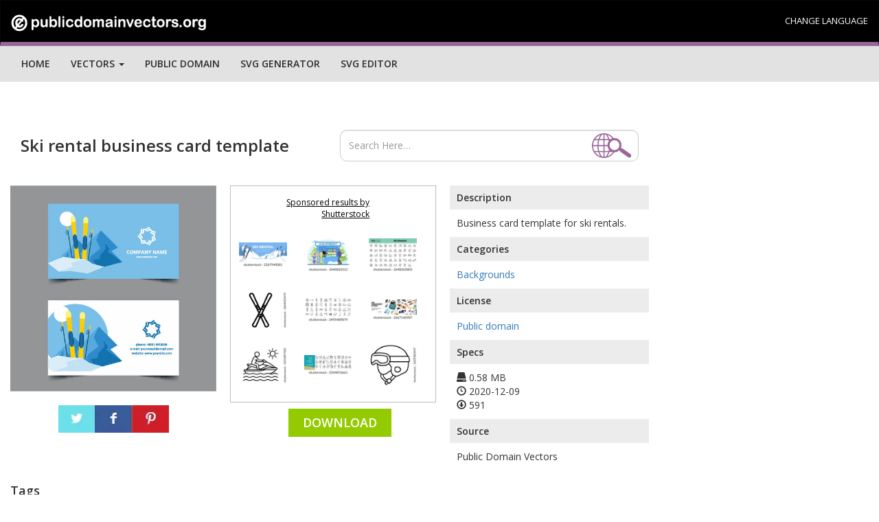

--- FILE ---
content_type: text/html; charset=UTF-8
request_url: https://publicdomainvectors.org/en/free-clipart/Ski-rental-business-card-template/86698.html
body_size: 19576
content:


	<!DOCTYPE html>
<html lang="en">
  <head>
    <meta charset="utf-8">
    <meta http-equiv="X-UA-Compatible" content="IE=edge"><script type="text/javascript">(window.NREUM||(NREUM={})).init={ajax:{deny_list:["bam.nr-data.net"]},feature_flags:["soft_nav"]};(window.NREUM||(NREUM={})).loader_config={licenseKey:"NRJS-15417342d295584c702",applicationID:"525287958",browserID:"525289795"};;/*! For license information please see nr-loader-rum-1.308.0.min.js.LICENSE.txt */
(()=>{var e,t,r={163:(e,t,r)=>{"use strict";r.d(t,{j:()=>E});var n=r(384),i=r(1741);var a=r(2555);r(860).K7.genericEvents;const s="experimental.resources",o="register",c=e=>{if(!e||"string"!=typeof e)return!1;try{document.createDocumentFragment().querySelector(e)}catch{return!1}return!0};var d=r(2614),u=r(944),l=r(8122);const f="[data-nr-mask]",g=e=>(0,l.a)(e,(()=>{const e={feature_flags:[],experimental:{allow_registered_children:!1,resources:!1},mask_selector:"*",block_selector:"[data-nr-block]",mask_input_options:{color:!1,date:!1,"datetime-local":!1,email:!1,month:!1,number:!1,range:!1,search:!1,tel:!1,text:!1,time:!1,url:!1,week:!1,textarea:!1,select:!1,password:!0}};return{ajax:{deny_list:void 0,block_internal:!0,enabled:!0,autoStart:!0},api:{get allow_registered_children(){return e.feature_flags.includes(o)||e.experimental.allow_registered_children},set allow_registered_children(t){e.experimental.allow_registered_children=t},duplicate_registered_data:!1},browser_consent_mode:{enabled:!1},distributed_tracing:{enabled:void 0,exclude_newrelic_header:void 0,cors_use_newrelic_header:void 0,cors_use_tracecontext_headers:void 0,allowed_origins:void 0},get feature_flags(){return e.feature_flags},set feature_flags(t){e.feature_flags=t},generic_events:{enabled:!0,autoStart:!0},harvest:{interval:30},jserrors:{enabled:!0,autoStart:!0},logging:{enabled:!0,autoStart:!0},metrics:{enabled:!0,autoStart:!0},obfuscate:void 0,page_action:{enabled:!0},page_view_event:{enabled:!0,autoStart:!0},page_view_timing:{enabled:!0,autoStart:!0},performance:{capture_marks:!1,capture_measures:!1,capture_detail:!0,resources:{get enabled(){return e.feature_flags.includes(s)||e.experimental.resources},set enabled(t){e.experimental.resources=t},asset_types:[],first_party_domains:[],ignore_newrelic:!0}},privacy:{cookies_enabled:!0},proxy:{assets:void 0,beacon:void 0},session:{expiresMs:d.wk,inactiveMs:d.BB},session_replay:{autoStart:!0,enabled:!1,preload:!1,sampling_rate:10,error_sampling_rate:100,collect_fonts:!1,inline_images:!1,fix_stylesheets:!0,mask_all_inputs:!0,get mask_text_selector(){return e.mask_selector},set mask_text_selector(t){c(t)?e.mask_selector="".concat(t,",").concat(f):""===t||null===t?e.mask_selector=f:(0,u.R)(5,t)},get block_class(){return"nr-block"},get ignore_class(){return"nr-ignore"},get mask_text_class(){return"nr-mask"},get block_selector(){return e.block_selector},set block_selector(t){c(t)?e.block_selector+=",".concat(t):""!==t&&(0,u.R)(6,t)},get mask_input_options(){return e.mask_input_options},set mask_input_options(t){t&&"object"==typeof t?e.mask_input_options={...t,password:!0}:(0,u.R)(7,t)}},session_trace:{enabled:!0,autoStart:!0},soft_navigations:{enabled:!0,autoStart:!0},spa:{enabled:!0,autoStart:!0},ssl:void 0,user_actions:{enabled:!0,elementAttributes:["id","className","tagName","type"]}}})());var p=r(6154),m=r(9324);let h=0;const v={buildEnv:m.F3,distMethod:m.Xs,version:m.xv,originTime:p.WN},b={consented:!1},y={appMetadata:{},get consented(){return this.session?.state?.consent||b.consented},set consented(e){b.consented=e},customTransaction:void 0,denyList:void 0,disabled:!1,harvester:void 0,isolatedBacklog:!1,isRecording:!1,loaderType:void 0,maxBytes:3e4,obfuscator:void 0,onerror:void 0,ptid:void 0,releaseIds:{},session:void 0,timeKeeper:void 0,registeredEntities:[],jsAttributesMetadata:{bytes:0},get harvestCount(){return++h}},_=e=>{const t=(0,l.a)(e,y),r=Object.keys(v).reduce((e,t)=>(e[t]={value:v[t],writable:!1,configurable:!0,enumerable:!0},e),{});return Object.defineProperties(t,r)};var w=r(5701);const x=e=>{const t=e.startsWith("http");e+="/",r.p=t?e:"https://"+e};var R=r(7836),k=r(3241);const A={accountID:void 0,trustKey:void 0,agentID:void 0,licenseKey:void 0,applicationID:void 0,xpid:void 0},S=e=>(0,l.a)(e,A),T=new Set;function E(e,t={},r,s){let{init:o,info:c,loader_config:d,runtime:u={},exposed:l=!0}=t;if(!c){const e=(0,n.pV)();o=e.init,c=e.info,d=e.loader_config}e.init=g(o||{}),e.loader_config=S(d||{}),c.jsAttributes??={},p.bv&&(c.jsAttributes.isWorker=!0),e.info=(0,a.D)(c);const f=e.init,m=[c.beacon,c.errorBeacon];T.has(e.agentIdentifier)||(f.proxy.assets&&(x(f.proxy.assets),m.push(f.proxy.assets)),f.proxy.beacon&&m.push(f.proxy.beacon),e.beacons=[...m],function(e){const t=(0,n.pV)();Object.getOwnPropertyNames(i.W.prototype).forEach(r=>{const n=i.W.prototype[r];if("function"!=typeof n||"constructor"===n)return;let a=t[r];e[r]&&!1!==e.exposed&&"micro-agent"!==e.runtime?.loaderType&&(t[r]=(...t)=>{const n=e[r](...t);return a?a(...t):n})})}(e),(0,n.US)("activatedFeatures",w.B)),u.denyList=[...f.ajax.deny_list||[],...f.ajax.block_internal?m:[]],u.ptid=e.agentIdentifier,u.loaderType=r,e.runtime=_(u),T.has(e.agentIdentifier)||(e.ee=R.ee.get(e.agentIdentifier),e.exposed=l,(0,k.W)({agentIdentifier:e.agentIdentifier,drained:!!w.B?.[e.agentIdentifier],type:"lifecycle",name:"initialize",feature:void 0,data:e.config})),T.add(e.agentIdentifier)}},384:(e,t,r)=>{"use strict";r.d(t,{NT:()=>s,US:()=>u,Zm:()=>o,bQ:()=>d,dV:()=>c,pV:()=>l});var n=r(6154),i=r(1863),a=r(1910);const s={beacon:"bam.nr-data.net",errorBeacon:"bam.nr-data.net"};function o(){return n.gm.NREUM||(n.gm.NREUM={}),void 0===n.gm.newrelic&&(n.gm.newrelic=n.gm.NREUM),n.gm.NREUM}function c(){let e=o();return e.o||(e.o={ST:n.gm.setTimeout,SI:n.gm.setImmediate||n.gm.setInterval,CT:n.gm.clearTimeout,XHR:n.gm.XMLHttpRequest,REQ:n.gm.Request,EV:n.gm.Event,PR:n.gm.Promise,MO:n.gm.MutationObserver,FETCH:n.gm.fetch,WS:n.gm.WebSocket},(0,a.i)(...Object.values(e.o))),e}function d(e,t){let r=o();r.initializedAgents??={},t.initializedAt={ms:(0,i.t)(),date:new Date},r.initializedAgents[e]=t}function u(e,t){o()[e]=t}function l(){return function(){let e=o();const t=e.info||{};e.info={beacon:s.beacon,errorBeacon:s.errorBeacon,...t}}(),function(){let e=o();const t=e.init||{};e.init={...t}}(),c(),function(){let e=o();const t=e.loader_config||{};e.loader_config={...t}}(),o()}},782:(e,t,r)=>{"use strict";r.d(t,{T:()=>n});const n=r(860).K7.pageViewTiming},860:(e,t,r)=>{"use strict";r.d(t,{$J:()=>u,K7:()=>c,P3:()=>d,XX:()=>i,Yy:()=>o,df:()=>a,qY:()=>n,v4:()=>s});const n="events",i="jserrors",a="browser/blobs",s="rum",o="browser/logs",c={ajax:"ajax",genericEvents:"generic_events",jserrors:i,logging:"logging",metrics:"metrics",pageAction:"page_action",pageViewEvent:"page_view_event",pageViewTiming:"page_view_timing",sessionReplay:"session_replay",sessionTrace:"session_trace",softNav:"soft_navigations",spa:"spa"},d={[c.pageViewEvent]:1,[c.pageViewTiming]:2,[c.metrics]:3,[c.jserrors]:4,[c.spa]:5,[c.ajax]:6,[c.sessionTrace]:7,[c.softNav]:8,[c.sessionReplay]:9,[c.logging]:10,[c.genericEvents]:11},u={[c.pageViewEvent]:s,[c.pageViewTiming]:n,[c.ajax]:n,[c.spa]:n,[c.softNav]:n,[c.metrics]:i,[c.jserrors]:i,[c.sessionTrace]:a,[c.sessionReplay]:a,[c.logging]:o,[c.genericEvents]:"ins"}},944:(e,t,r)=>{"use strict";r.d(t,{R:()=>i});var n=r(3241);function i(e,t){"function"==typeof console.debug&&(console.debug("New Relic Warning: https://github.com/newrelic/newrelic-browser-agent/blob/main/docs/warning-codes.md#".concat(e),t),(0,n.W)({agentIdentifier:null,drained:null,type:"data",name:"warn",feature:"warn",data:{code:e,secondary:t}}))}},1687:(e,t,r)=>{"use strict";r.d(t,{Ak:()=>d,Ze:()=>f,x3:()=>u});var n=r(3241),i=r(7836),a=r(3606),s=r(860),o=r(2646);const c={};function d(e,t){const r={staged:!1,priority:s.P3[t]||0};l(e),c[e].get(t)||c[e].set(t,r)}function u(e,t){e&&c[e]&&(c[e].get(t)&&c[e].delete(t),p(e,t,!1),c[e].size&&g(e))}function l(e){if(!e)throw new Error("agentIdentifier required");c[e]||(c[e]=new Map)}function f(e="",t="feature",r=!1){if(l(e),!e||!c[e].get(t)||r)return p(e,t);c[e].get(t).staged=!0,g(e)}function g(e){const t=Array.from(c[e]);t.every(([e,t])=>t.staged)&&(t.sort((e,t)=>e[1].priority-t[1].priority),t.forEach(([t])=>{c[e].delete(t),p(e,t)}))}function p(e,t,r=!0){const s=e?i.ee.get(e):i.ee,c=a.i.handlers;if(!s.aborted&&s.backlog&&c){if((0,n.W)({agentIdentifier:e,type:"lifecycle",name:"drain",feature:t}),r){const e=s.backlog[t],r=c[t];if(r){for(let t=0;e&&t<e.length;++t)m(e[t],r);Object.entries(r).forEach(([e,t])=>{Object.values(t||{}).forEach(t=>{t[0]?.on&&t[0]?.context()instanceof o.y&&t[0].on(e,t[1])})})}}s.isolatedBacklog||delete c[t],s.backlog[t]=null,s.emit("drain-"+t,[])}}function m(e,t){var r=e[1];Object.values(t[r]||{}).forEach(t=>{var r=e[0];if(t[0]===r){var n=t[1],i=e[3],a=e[2];n.apply(i,a)}})}},1738:(e,t,r)=>{"use strict";r.d(t,{U:()=>g,Y:()=>f});var n=r(3241),i=r(9908),a=r(1863),s=r(944),o=r(5701),c=r(3969),d=r(8362),u=r(860),l=r(4261);function f(e,t,r,a){const f=a||r;!f||f[e]&&f[e]!==d.d.prototype[e]||(f[e]=function(){(0,i.p)(c.xV,["API/"+e+"/called"],void 0,u.K7.metrics,r.ee),(0,n.W)({agentIdentifier:r.agentIdentifier,drained:!!o.B?.[r.agentIdentifier],type:"data",name:"api",feature:l.Pl+e,data:{}});try{return t.apply(this,arguments)}catch(e){(0,s.R)(23,e)}})}function g(e,t,r,n,s){const o=e.info;null===r?delete o.jsAttributes[t]:o.jsAttributes[t]=r,(s||null===r)&&(0,i.p)(l.Pl+n,[(0,a.t)(),t,r],void 0,"session",e.ee)}},1741:(e,t,r)=>{"use strict";r.d(t,{W:()=>a});var n=r(944),i=r(4261);class a{#e(e,...t){if(this[e]!==a.prototype[e])return this[e](...t);(0,n.R)(35,e)}addPageAction(e,t){return this.#e(i.hG,e,t)}register(e){return this.#e(i.eY,e)}recordCustomEvent(e,t){return this.#e(i.fF,e,t)}setPageViewName(e,t){return this.#e(i.Fw,e,t)}setCustomAttribute(e,t,r){return this.#e(i.cD,e,t,r)}noticeError(e,t){return this.#e(i.o5,e,t)}setUserId(e,t=!1){return this.#e(i.Dl,e,t)}setApplicationVersion(e){return this.#e(i.nb,e)}setErrorHandler(e){return this.#e(i.bt,e)}addRelease(e,t){return this.#e(i.k6,e,t)}log(e,t){return this.#e(i.$9,e,t)}start(){return this.#e(i.d3)}finished(e){return this.#e(i.BL,e)}recordReplay(){return this.#e(i.CH)}pauseReplay(){return this.#e(i.Tb)}addToTrace(e){return this.#e(i.U2,e)}setCurrentRouteName(e){return this.#e(i.PA,e)}interaction(e){return this.#e(i.dT,e)}wrapLogger(e,t,r){return this.#e(i.Wb,e,t,r)}measure(e,t){return this.#e(i.V1,e,t)}consent(e){return this.#e(i.Pv,e)}}},1863:(e,t,r)=>{"use strict";function n(){return Math.floor(performance.now())}r.d(t,{t:()=>n})},1910:(e,t,r)=>{"use strict";r.d(t,{i:()=>a});var n=r(944);const i=new Map;function a(...e){return e.every(e=>{if(i.has(e))return i.get(e);const t="function"==typeof e?e.toString():"",r=t.includes("[native code]"),a=t.includes("nrWrapper");return r||a||(0,n.R)(64,e?.name||t),i.set(e,r),r})}},2555:(e,t,r)=>{"use strict";r.d(t,{D:()=>o,f:()=>s});var n=r(384),i=r(8122);const a={beacon:n.NT.beacon,errorBeacon:n.NT.errorBeacon,licenseKey:void 0,applicationID:void 0,sa:void 0,queueTime:void 0,applicationTime:void 0,ttGuid:void 0,user:void 0,account:void 0,product:void 0,extra:void 0,jsAttributes:{},userAttributes:void 0,atts:void 0,transactionName:void 0,tNamePlain:void 0};function s(e){try{return!!e.licenseKey&&!!e.errorBeacon&&!!e.applicationID}catch(e){return!1}}const o=e=>(0,i.a)(e,a)},2614:(e,t,r)=>{"use strict";r.d(t,{BB:()=>s,H3:()=>n,g:()=>d,iL:()=>c,tS:()=>o,uh:()=>i,wk:()=>a});const n="NRBA",i="SESSION",a=144e5,s=18e5,o={STARTED:"session-started",PAUSE:"session-pause",RESET:"session-reset",RESUME:"session-resume",UPDATE:"session-update"},c={SAME_TAB:"same-tab",CROSS_TAB:"cross-tab"},d={OFF:0,FULL:1,ERROR:2}},2646:(e,t,r)=>{"use strict";r.d(t,{y:()=>n});class n{constructor(e){this.contextId=e}}},2843:(e,t,r)=>{"use strict";r.d(t,{G:()=>a,u:()=>i});var n=r(3878);function i(e,t=!1,r,i){(0,n.DD)("visibilitychange",function(){if(t)return void("hidden"===document.visibilityState&&e());e(document.visibilityState)},r,i)}function a(e,t,r){(0,n.sp)("pagehide",e,t,r)}},3241:(e,t,r)=>{"use strict";r.d(t,{W:()=>a});var n=r(6154);const i="newrelic";function a(e={}){try{n.gm.dispatchEvent(new CustomEvent(i,{detail:e}))}catch(e){}}},3606:(e,t,r)=>{"use strict";r.d(t,{i:()=>a});var n=r(9908);a.on=s;var i=a.handlers={};function a(e,t,r,a){s(a||n.d,i,e,t,r)}function s(e,t,r,i,a){a||(a="feature"),e||(e=n.d);var s=t[a]=t[a]||{};(s[r]=s[r]||[]).push([e,i])}},3878:(e,t,r)=>{"use strict";function n(e,t){return{capture:e,passive:!1,signal:t}}function i(e,t,r=!1,i){window.addEventListener(e,t,n(r,i))}function a(e,t,r=!1,i){document.addEventListener(e,t,n(r,i))}r.d(t,{DD:()=>a,jT:()=>n,sp:()=>i})},3969:(e,t,r)=>{"use strict";r.d(t,{TZ:()=>n,XG:()=>o,rs:()=>i,xV:()=>s,z_:()=>a});const n=r(860).K7.metrics,i="sm",a="cm",s="storeSupportabilityMetrics",o="storeEventMetrics"},4234:(e,t,r)=>{"use strict";r.d(t,{W:()=>a});var n=r(7836),i=r(1687);class a{constructor(e,t){this.agentIdentifier=e,this.ee=n.ee.get(e),this.featureName=t,this.blocked=!1}deregisterDrain(){(0,i.x3)(this.agentIdentifier,this.featureName)}}},4261:(e,t,r)=>{"use strict";r.d(t,{$9:()=>d,BL:()=>o,CH:()=>g,Dl:()=>_,Fw:()=>y,PA:()=>h,Pl:()=>n,Pv:()=>k,Tb:()=>l,U2:()=>a,V1:()=>R,Wb:()=>x,bt:()=>b,cD:()=>v,d3:()=>w,dT:()=>c,eY:()=>p,fF:()=>f,hG:()=>i,k6:()=>s,nb:()=>m,o5:()=>u});const n="api-",i="addPageAction",a="addToTrace",s="addRelease",o="finished",c="interaction",d="log",u="noticeError",l="pauseReplay",f="recordCustomEvent",g="recordReplay",p="register",m="setApplicationVersion",h="setCurrentRouteName",v="setCustomAttribute",b="setErrorHandler",y="setPageViewName",_="setUserId",w="start",x="wrapLogger",R="measure",k="consent"},5289:(e,t,r)=>{"use strict";r.d(t,{GG:()=>s,Qr:()=>c,sB:()=>o});var n=r(3878),i=r(6389);function a(){return"undefined"==typeof document||"complete"===document.readyState}function s(e,t){if(a())return e();const r=(0,i.J)(e),s=setInterval(()=>{a()&&(clearInterval(s),r())},500);(0,n.sp)("load",r,t)}function o(e){if(a())return e();(0,n.DD)("DOMContentLoaded",e)}function c(e){if(a())return e();(0,n.sp)("popstate",e)}},5607:(e,t,r)=>{"use strict";r.d(t,{W:()=>n});const n=(0,r(9566).bz)()},5701:(e,t,r)=>{"use strict";r.d(t,{B:()=>a,t:()=>s});var n=r(3241);const i=new Set,a={};function s(e,t){const r=t.agentIdentifier;a[r]??={},e&&"object"==typeof e&&(i.has(r)||(t.ee.emit("rumresp",[e]),a[r]=e,i.add(r),(0,n.W)({agentIdentifier:r,loaded:!0,drained:!0,type:"lifecycle",name:"load",feature:void 0,data:e})))}},6154:(e,t,r)=>{"use strict";r.d(t,{OF:()=>c,RI:()=>i,WN:()=>u,bv:()=>a,eN:()=>l,gm:()=>s,mw:()=>o,sb:()=>d});var n=r(1863);const i="undefined"!=typeof window&&!!window.document,a="undefined"!=typeof WorkerGlobalScope&&("undefined"!=typeof self&&self instanceof WorkerGlobalScope&&self.navigator instanceof WorkerNavigator||"undefined"!=typeof globalThis&&globalThis instanceof WorkerGlobalScope&&globalThis.navigator instanceof WorkerNavigator),s=i?window:"undefined"!=typeof WorkerGlobalScope&&("undefined"!=typeof self&&self instanceof WorkerGlobalScope&&self||"undefined"!=typeof globalThis&&globalThis instanceof WorkerGlobalScope&&globalThis),o=Boolean("hidden"===s?.document?.visibilityState),c=/iPad|iPhone|iPod/.test(s.navigator?.userAgent),d=c&&"undefined"==typeof SharedWorker,u=((()=>{const e=s.navigator?.userAgent?.match(/Firefox[/\s](\d+\.\d+)/);Array.isArray(e)&&e.length>=2&&e[1]})(),Date.now()-(0,n.t)()),l=()=>"undefined"!=typeof PerformanceNavigationTiming&&s?.performance?.getEntriesByType("navigation")?.[0]?.responseStart},6389:(e,t,r)=>{"use strict";function n(e,t=500,r={}){const n=r?.leading||!1;let i;return(...r)=>{n&&void 0===i&&(e.apply(this,r),i=setTimeout(()=>{i=clearTimeout(i)},t)),n||(clearTimeout(i),i=setTimeout(()=>{e.apply(this,r)},t))}}function i(e){let t=!1;return(...r)=>{t||(t=!0,e.apply(this,r))}}r.d(t,{J:()=>i,s:()=>n})},6630:(e,t,r)=>{"use strict";r.d(t,{T:()=>n});const n=r(860).K7.pageViewEvent},7699:(e,t,r)=>{"use strict";r.d(t,{It:()=>a,KC:()=>o,No:()=>i,qh:()=>s});var n=r(860);const i=16e3,a=1e6,s="SESSION_ERROR",o={[n.K7.logging]:!0,[n.K7.genericEvents]:!1,[n.K7.jserrors]:!1,[n.K7.ajax]:!1}},7836:(e,t,r)=>{"use strict";r.d(t,{P:()=>o,ee:()=>c});var n=r(384),i=r(8990),a=r(2646),s=r(5607);const o="nr@context:".concat(s.W),c=function e(t,r){var n={},s={},u={},l=!1;try{l=16===r.length&&d.initializedAgents?.[r]?.runtime.isolatedBacklog}catch(e){}var f={on:p,addEventListener:p,removeEventListener:function(e,t){var r=n[e];if(!r)return;for(var i=0;i<r.length;i++)r[i]===t&&r.splice(i,1)},emit:function(e,r,n,i,a){!1!==a&&(a=!0);if(c.aborted&&!i)return;t&&a&&t.emit(e,r,n);var o=g(n);m(e).forEach(e=>{e.apply(o,r)});var d=v()[s[e]];d&&d.push([f,e,r,o]);return o},get:h,listeners:m,context:g,buffer:function(e,t){const r=v();if(t=t||"feature",f.aborted)return;Object.entries(e||{}).forEach(([e,n])=>{s[n]=t,t in r||(r[t]=[])})},abort:function(){f._aborted=!0,Object.keys(f.backlog).forEach(e=>{delete f.backlog[e]})},isBuffering:function(e){return!!v()[s[e]]},debugId:r,backlog:l?{}:t&&"object"==typeof t.backlog?t.backlog:{},isolatedBacklog:l};return Object.defineProperty(f,"aborted",{get:()=>{let e=f._aborted||!1;return e||(t&&(e=t.aborted),e)}}),f;function g(e){return e&&e instanceof a.y?e:e?(0,i.I)(e,o,()=>new a.y(o)):new a.y(o)}function p(e,t){n[e]=m(e).concat(t)}function m(e){return n[e]||[]}function h(t){return u[t]=u[t]||e(f,t)}function v(){return f.backlog}}(void 0,"globalEE"),d=(0,n.Zm)();d.ee||(d.ee=c)},8122:(e,t,r)=>{"use strict";r.d(t,{a:()=>i});var n=r(944);function i(e,t){try{if(!e||"object"!=typeof e)return(0,n.R)(3);if(!t||"object"!=typeof t)return(0,n.R)(4);const r=Object.create(Object.getPrototypeOf(t),Object.getOwnPropertyDescriptors(t)),a=0===Object.keys(r).length?e:r;for(let s in a)if(void 0!==e[s])try{if(null===e[s]){r[s]=null;continue}Array.isArray(e[s])&&Array.isArray(t[s])?r[s]=Array.from(new Set([...e[s],...t[s]])):"object"==typeof e[s]&&"object"==typeof t[s]?r[s]=i(e[s],t[s]):r[s]=e[s]}catch(e){r[s]||(0,n.R)(1,e)}return r}catch(e){(0,n.R)(2,e)}}},8362:(e,t,r)=>{"use strict";r.d(t,{d:()=>a});var n=r(9566),i=r(1741);class a extends i.W{agentIdentifier=(0,n.LA)(16)}},8374:(e,t,r)=>{r.nc=(()=>{try{return document?.currentScript?.nonce}catch(e){}return""})()},8990:(e,t,r)=>{"use strict";r.d(t,{I:()=>i});var n=Object.prototype.hasOwnProperty;function i(e,t,r){if(n.call(e,t))return e[t];var i=r();if(Object.defineProperty&&Object.keys)try{return Object.defineProperty(e,t,{value:i,writable:!0,enumerable:!1}),i}catch(e){}return e[t]=i,i}},9324:(e,t,r)=>{"use strict";r.d(t,{F3:()=>i,Xs:()=>a,xv:()=>n});const n="1.308.0",i="PROD",a="CDN"},9566:(e,t,r)=>{"use strict";r.d(t,{LA:()=>o,bz:()=>s});var n=r(6154);const i="xxxxxxxx-xxxx-4xxx-yxxx-xxxxxxxxxxxx";function a(e,t){return e?15&e[t]:16*Math.random()|0}function s(){const e=n.gm?.crypto||n.gm?.msCrypto;let t,r=0;return e&&e.getRandomValues&&(t=e.getRandomValues(new Uint8Array(30))),i.split("").map(e=>"x"===e?a(t,r++).toString(16):"y"===e?(3&a()|8).toString(16):e).join("")}function o(e){const t=n.gm?.crypto||n.gm?.msCrypto;let r,i=0;t&&t.getRandomValues&&(r=t.getRandomValues(new Uint8Array(e)));const s=[];for(var o=0;o<e;o++)s.push(a(r,i++).toString(16));return s.join("")}},9908:(e,t,r)=>{"use strict";r.d(t,{d:()=>n,p:()=>i});var n=r(7836).ee.get("handle");function i(e,t,r,i,a){a?(a.buffer([e],i),a.emit(e,t,r)):(n.buffer([e],i),n.emit(e,t,r))}}},n={};function i(e){var t=n[e];if(void 0!==t)return t.exports;var a=n[e]={exports:{}};return r[e](a,a.exports,i),a.exports}i.m=r,i.d=(e,t)=>{for(var r in t)i.o(t,r)&&!i.o(e,r)&&Object.defineProperty(e,r,{enumerable:!0,get:t[r]})},i.f={},i.e=e=>Promise.all(Object.keys(i.f).reduce((t,r)=>(i.f[r](e,t),t),[])),i.u=e=>"nr-rum-1.308.0.min.js",i.o=(e,t)=>Object.prototype.hasOwnProperty.call(e,t),e={},t="NRBA-1.308.0.PROD:",i.l=(r,n,a,s)=>{if(e[r])e[r].push(n);else{var o,c;if(void 0!==a)for(var d=document.getElementsByTagName("script"),u=0;u<d.length;u++){var l=d[u];if(l.getAttribute("src")==r||l.getAttribute("data-webpack")==t+a){o=l;break}}if(!o){c=!0;var f={296:"sha512-+MIMDsOcckGXa1EdWHqFNv7P+JUkd5kQwCBr3KE6uCvnsBNUrdSt4a/3/L4j4TxtnaMNjHpza2/erNQbpacJQA=="};(o=document.createElement("script")).charset="utf-8",i.nc&&o.setAttribute("nonce",i.nc),o.setAttribute("data-webpack",t+a),o.src=r,0!==o.src.indexOf(window.location.origin+"/")&&(o.crossOrigin="anonymous"),f[s]&&(o.integrity=f[s])}e[r]=[n];var g=(t,n)=>{o.onerror=o.onload=null,clearTimeout(p);var i=e[r];if(delete e[r],o.parentNode&&o.parentNode.removeChild(o),i&&i.forEach(e=>e(n)),t)return t(n)},p=setTimeout(g.bind(null,void 0,{type:"timeout",target:o}),12e4);o.onerror=g.bind(null,o.onerror),o.onload=g.bind(null,o.onload),c&&document.head.appendChild(o)}},i.r=e=>{"undefined"!=typeof Symbol&&Symbol.toStringTag&&Object.defineProperty(e,Symbol.toStringTag,{value:"Module"}),Object.defineProperty(e,"__esModule",{value:!0})},i.p="https://js-agent.newrelic.com/",(()=>{var e={374:0,840:0};i.f.j=(t,r)=>{var n=i.o(e,t)?e[t]:void 0;if(0!==n)if(n)r.push(n[2]);else{var a=new Promise((r,i)=>n=e[t]=[r,i]);r.push(n[2]=a);var s=i.p+i.u(t),o=new Error;i.l(s,r=>{if(i.o(e,t)&&(0!==(n=e[t])&&(e[t]=void 0),n)){var a=r&&("load"===r.type?"missing":r.type),s=r&&r.target&&r.target.src;o.message="Loading chunk "+t+" failed: ("+a+": "+s+")",o.name="ChunkLoadError",o.type=a,o.request=s,n[1](o)}},"chunk-"+t,t)}};var t=(t,r)=>{var n,a,[s,o,c]=r,d=0;if(s.some(t=>0!==e[t])){for(n in o)i.o(o,n)&&(i.m[n]=o[n]);if(c)c(i)}for(t&&t(r);d<s.length;d++)a=s[d],i.o(e,a)&&e[a]&&e[a][0](),e[a]=0},r=self["webpackChunk:NRBA-1.308.0.PROD"]=self["webpackChunk:NRBA-1.308.0.PROD"]||[];r.forEach(t.bind(null,0)),r.push=t.bind(null,r.push.bind(r))})(),(()=>{"use strict";i(8374);var e=i(8362),t=i(860);const r=Object.values(t.K7);var n=i(163);var a=i(9908),s=i(1863),o=i(4261),c=i(1738);var d=i(1687),u=i(4234),l=i(5289),f=i(6154),g=i(944),p=i(384);const m=e=>f.RI&&!0===e?.privacy.cookies_enabled;function h(e){return!!(0,p.dV)().o.MO&&m(e)&&!0===e?.session_trace.enabled}var v=i(6389),b=i(7699);class y extends u.W{constructor(e,t){super(e.agentIdentifier,t),this.agentRef=e,this.abortHandler=void 0,this.featAggregate=void 0,this.loadedSuccessfully=void 0,this.onAggregateImported=new Promise(e=>{this.loadedSuccessfully=e}),this.deferred=Promise.resolve(),!1===e.init[this.featureName].autoStart?this.deferred=new Promise((t,r)=>{this.ee.on("manual-start-all",(0,v.J)(()=>{(0,d.Ak)(e.agentIdentifier,this.featureName),t()}))}):(0,d.Ak)(e.agentIdentifier,t)}importAggregator(e,t,r={}){if(this.featAggregate)return;const n=async()=>{let n;await this.deferred;try{if(m(e.init)){const{setupAgentSession:t}=await i.e(296).then(i.bind(i,3305));n=t(e)}}catch(e){(0,g.R)(20,e),this.ee.emit("internal-error",[e]),(0,a.p)(b.qh,[e],void 0,this.featureName,this.ee)}try{if(!this.#t(this.featureName,n,e.init))return(0,d.Ze)(this.agentIdentifier,this.featureName),void this.loadedSuccessfully(!1);const{Aggregate:i}=await t();this.featAggregate=new i(e,r),e.runtime.harvester.initializedAggregates.push(this.featAggregate),this.loadedSuccessfully(!0)}catch(e){(0,g.R)(34,e),this.abortHandler?.(),(0,d.Ze)(this.agentIdentifier,this.featureName,!0),this.loadedSuccessfully(!1),this.ee&&this.ee.abort()}};f.RI?(0,l.GG)(()=>n(),!0):n()}#t(e,r,n){if(this.blocked)return!1;switch(e){case t.K7.sessionReplay:return h(n)&&!!r;case t.K7.sessionTrace:return!!r;default:return!0}}}var _=i(6630),w=i(2614),x=i(3241);class R extends y{static featureName=_.T;constructor(e){var t;super(e,_.T),this.setupInspectionEvents(e.agentIdentifier),t=e,(0,c.Y)(o.Fw,function(e,r){"string"==typeof e&&("/"!==e.charAt(0)&&(e="/"+e),t.runtime.customTransaction=(r||"http://custom.transaction")+e,(0,a.p)(o.Pl+o.Fw,[(0,s.t)()],void 0,void 0,t.ee))},t),this.importAggregator(e,()=>i.e(296).then(i.bind(i,3943)))}setupInspectionEvents(e){const t=(t,r)=>{t&&(0,x.W)({agentIdentifier:e,timeStamp:t.timeStamp,loaded:"complete"===t.target.readyState,type:"window",name:r,data:t.target.location+""})};(0,l.sB)(e=>{t(e,"DOMContentLoaded")}),(0,l.GG)(e=>{t(e,"load")}),(0,l.Qr)(e=>{t(e,"navigate")}),this.ee.on(w.tS.UPDATE,(t,r)=>{(0,x.W)({agentIdentifier:e,type:"lifecycle",name:"session",data:r})})}}class k extends e.d{constructor(e){var t;(super(),f.gm)?(this.features={},(0,p.bQ)(this.agentIdentifier,this),this.desiredFeatures=new Set(e.features||[]),this.desiredFeatures.add(R),(0,n.j)(this,e,e.loaderType||"agent"),t=this,(0,c.Y)(o.cD,function(e,r,n=!1){if("string"==typeof e){if(["string","number","boolean"].includes(typeof r)||null===r)return(0,c.U)(t,e,r,o.cD,n);(0,g.R)(40,typeof r)}else(0,g.R)(39,typeof e)},t),function(e){(0,c.Y)(o.Dl,function(t,r=!1){if("string"!=typeof t&&null!==t)return void(0,g.R)(41,typeof t);const n=e.info.jsAttributes["enduser.id"];r&&null!=n&&n!==t?(0,a.p)(o.Pl+"setUserIdAndResetSession",[t],void 0,"session",e.ee):(0,c.U)(e,"enduser.id",t,o.Dl,!0)},e)}(this),function(e){(0,c.Y)(o.nb,function(t){if("string"==typeof t||null===t)return(0,c.U)(e,"application.version",t,o.nb,!1);(0,g.R)(42,typeof t)},e)}(this),function(e){(0,c.Y)(o.d3,function(){e.ee.emit("manual-start-all")},e)}(this),function(e){(0,c.Y)(o.Pv,function(t=!0){if("boolean"==typeof t){if((0,a.p)(o.Pl+o.Pv,[t],void 0,"session",e.ee),e.runtime.consented=t,t){const t=e.features.page_view_event;t.onAggregateImported.then(e=>{const r=t.featAggregate;e&&!r.sentRum&&r.sendRum()})}}else(0,g.R)(65,typeof t)},e)}(this),this.run()):(0,g.R)(21)}get config(){return{info:this.info,init:this.init,loader_config:this.loader_config,runtime:this.runtime}}get api(){return this}run(){try{const e=function(e){const t={};return r.forEach(r=>{t[r]=!!e[r]?.enabled}),t}(this.init),n=[...this.desiredFeatures];n.sort((e,r)=>t.P3[e.featureName]-t.P3[r.featureName]),n.forEach(r=>{if(!e[r.featureName]&&r.featureName!==t.K7.pageViewEvent)return;if(r.featureName===t.K7.spa)return void(0,g.R)(67);const n=function(e){switch(e){case t.K7.ajax:return[t.K7.jserrors];case t.K7.sessionTrace:return[t.K7.ajax,t.K7.pageViewEvent];case t.K7.sessionReplay:return[t.K7.sessionTrace];case t.K7.pageViewTiming:return[t.K7.pageViewEvent];default:return[]}}(r.featureName).filter(e=>!(e in this.features));n.length>0&&(0,g.R)(36,{targetFeature:r.featureName,missingDependencies:n}),this.features[r.featureName]=new r(this)})}catch(e){(0,g.R)(22,e);for(const e in this.features)this.features[e].abortHandler?.();const t=(0,p.Zm)();delete t.initializedAgents[this.agentIdentifier]?.features,delete this.sharedAggregator;return t.ee.get(this.agentIdentifier).abort(),!1}}}var A=i(2843),S=i(782);class T extends y{static featureName=S.T;constructor(e){super(e,S.T),f.RI&&((0,A.u)(()=>(0,a.p)("docHidden",[(0,s.t)()],void 0,S.T,this.ee),!0),(0,A.G)(()=>(0,a.p)("winPagehide",[(0,s.t)()],void 0,S.T,this.ee)),this.importAggregator(e,()=>i.e(296).then(i.bind(i,2117))))}}var E=i(3969);class I extends y{static featureName=E.TZ;constructor(e){super(e,E.TZ),f.RI&&document.addEventListener("securitypolicyviolation",e=>{(0,a.p)(E.xV,["Generic/CSPViolation/Detected"],void 0,this.featureName,this.ee)}),this.importAggregator(e,()=>i.e(296).then(i.bind(i,9623)))}}new k({features:[R,T,I],loaderType:"lite"})})()})();</script>
    <meta name="viewport" content="width=device-width, initial-scale=1">
    
    <!-- The above 3 meta tags *must* come first in the head; any other head content must come *after* these tags -->
    <meta property="og:url" content="https://www.publicdomainvectors.org" />
    <link rel="icon" href="/favicon.ico">
        <!-- Google tag (gtag.js) -->
<script async src="https://www.googletagmanager.com/gtag/js?id=G-T3GDPG2WBR"></script>
<script>
  window.dataLayer = window.dataLayer || [];
  function gtag(){dataLayer.push(arguments);}
  gtag('js', new Date());

  gtag('config', 'G-T3GDPG2WBR');
</script>
    
<!-- Google Tag Manager -->
<script>(function(w,d,s,l,i){w[l]=w[l]||[];w[l].push({'gtm.start':
new Date().getTime(),event:'gtm.js'});var f=d.getElementsByTagName(s)[0],
j=d.createElement(s),dl=l!='dataLayer'?'&l='+l:'';j.async=true;j.src=
'https://www.googletagmanager.com/gtm.js?id='+i+dl;f.parentNode.insertBefore(j,f);
})(window,document,'script','dataLayer','GTM-MPCGQMH');</script>
<!-- End Google Tag Manager -->
    
<script async src="https://www.googletagmanager.com/gtag/js?id=GA_MEASUREMENT_ID"></script>
<script>
  window.dataLayer = window.dataLayer || [];
  function gtag(){window.dataLayer.push(arguments);}
  gtag('js', new Date());

gtag('set', {'experiments': [{'id': 'JEmVEgSKRfi2QfbGy-zrew', 'variant': '0'}]})
  gtag('config', 'GA_MEASUREMENT_ID');
</script>
	
	 
<title>Ski rental business card template | Public domain vectors </title>
<meta name="description" content="Business card template for ski rentals.">
<link rel="canonical" href="https://publicdomainvectors.org/en/free-clipart/Ski-rental-business-card-template/86698.html"/>
<!-- Bootstrap core CSS -->
    <link href='https://fonts.googleapis.com/css?family=Open+Sans:400,300,600,700' rel='stylesheet' type='text/css'>
    <link href="/css/bootstrap.min.css" rel="stylesheet">
    <link href="/include/style-5.css?cache=4" rel="stylesheet">
  <div id="fb-root"></div>
<script>(function(d, s, id) {
 var js, fjs = d.getElementsByTagName(s)[0];
 if (d.getElementById(id)) return;
 js = d.createElement(s); js.id = id;
 js.src = "//connect.facebook.net/en_GB/all.js#xfbml=1&appId=147048952124712";
 fjs.parentNode.insertBefore(js, fjs);
}(document, 'script', 'facebook-jssdk'));</script>

   
    <!-- HTML5 shim and Respond.js for IE8 support of HTML5 elements and media queries -->
    <!--[if lt IE 9]>
      <script src="https://oss.maxcdn.com/html5shiv/3.7.2/html5shiv.min.js"></script>
      <script src="https://oss.maxcdn.com/respond/1.4.2/respond.min.js"></script>
    <![endif]-->

  </head>

  <body>
<noscript><iframe src="https://www.googletagmanager.com/ns.html?id=GTM-MPCGQMH"
height="0" width="0" style="display:none;visibility:hidden"></iframe></noscript>

    <nav class="navbar navbar-inverse navbar-main">
      <div class="container-fluid">
				        <div class="navbar-header">
          
          <a class="navbar-brand" href="/">
            <img src="/img/logo_mali.png" class='logo'  width="284" height="25" alt=''>
          </a>
        </div>

        <div id="navbar">
        
          <div class="navbar-right">

            <div class="dropdown">
              <span class="dropdown-toggle" type="button" id="dropdownMenu1" data-toggle="dropdown" aria-haspopup="true" aria-expanded="true">
                Change language              </span>
              <ul class="dropdown-menu" aria-labelledby="dropdownMenu1">
              <li><a rel="alternate" hreflang="ar" href="/ar/naqil-hurin/قالب-بطاقة-أعمال-تأجير-معدات-التزلج/86698.html">eurbaa</a> </li><li><a rel="alternate" hreflang="cs" href="/cs/volnych-vektoru/Šablona-vizitky-půjčovny-lyží/86698.html">Český</a> </li><li><a rel="alternate" hreflang="de" href="/de/kostenlose-vektorgrafiken/Skiverleih-Visitenkarte-Vorlage/86698.html">Deutsch</a> </li><li><a rel="alternate" hreflang="en" href="/en/free-clipart/Ski-rental-business-card-template/86698.html">English</a> </li><li><a rel="alternate" hreflang="es" href="/es/vectoriales-gratuitas/Plantilla-de-tarjeta-de-visita-de-alquiler-de-esquí/86698.html">Español</a> </li><li><a rel="alternate" hreflang="fi" href="/fi/vapaa-vektori/Suksivuokraus-käyntikortti-malli/86698.html">Suomalainen</a> </li><li><a rel="alternate" hreflang="fr" href="/fr/gratuitement-des-vecteurs/Modèle-de-carte-de-visite-de-location-de-ski/86698.html">Français</a> </li><li><a rel="alternate" hreflang="he" href="/he/קליפרט חינם/תבנית-כרטיס-ביקור-להשכרת-ציוד-סקי/86698.html">עִברִית</a> </li><li><a rel="alternate" hreflang="hi" href="/hi/शुल्कअनज़िपऔजार/स्की-रेंटल-बिजनेस-कार्ड-टेम्पलेट/86698.html">हिंदी</a> </li><li><a rel="alternate" hreflang="id" href="/id/bebas-vektor/Templat-kartu-nama-penyewaan-ski/86698.html">Indonesia</a> </li><li><a rel="alternate" hreflang="it" href="/it/vettoriali-gratuiti/Modello-di-biglietto-da-visita-noleggio-sci/86698.html">Italiano</a> </li><li><a rel="alternate" hreflang="ja" href="/ja/無料クリップアート/スキーレンタル名刺テンプレート/86698.html">日本語</a> </li><li><a rel="alternate" hreflang="ko" href="/ko/무료 클립아트/스키-렌탈-명함-템플릿/86698.html">한국어</a> </li><li><a rel="alternate" hreflang="nl" href="/nl/vrije-vectoren/Sjabloon-voor-skiverhuur/86698.html">Nederlands</a> </li><li><a rel="alternate" hreflang="no" href="/no/gratis-vektorbilder/Mal-for-visittkort-for-skiutleie/86698.html">Norsk</a> </li><li><a rel="alternate" hreflang="pl" href="/pl/wektorow-swobodnych/Szablon-wizytówki-wypożyczalni-sprzętu-narciarskiego/86698.html">Polski</a> </li><li><a rel="alternate" hreflang="pt" href="/pt/vetorial-gratis/Modelo-de-cartão-de-visita-de-aluguel-de-esqui/86698.html">Português</a> </li><li><a rel="alternate" hreflang="ro" href="/ro/vectori-gratuite/Șablon-de-carte-de-vizită-pentru-închirierea-de-schiuri/86698.html">Romana</a> </li><li><a rel="alternate" hreflang="ru" href="/ru/бесплатные-векторы/Шаблон-бизнес-карты-по-прокату-лыж/86698.html">Русский</a> </li><li><a rel="alternate" hreflang="sv" href="/sv/fria-vektorer/Mall-för-visitkort-för-skiduthyrning/86698.html">Svenska</a> </li><li><a rel="alternate" hreflang="tr" href="/tr/bedava-vektor/Kayak-kiralama-kartvizit-şablonu/86698.html">Türkçe</a> </li><li><a rel="alternate" hreflang="zh-CHS" href="/zh-CHS/免费剪贴/滑雪租赁名片模板/86698.html">中文</a> </li>                
              </ul>
            </div>
          </div>
        </div><!--/.navbar-collapse -->
      </div>
    </nav>



	 <nav class="navbar navbar-default main-menu">
  <div class="container-fluid">
    
    <div class='row-fluid'>
    <!-- Collect the nav links, forms, and other content for toggling -->
    <button type="button" class="navbar-toggle collapsed" data-toggle="collapse" data-target="#bs-example-navbar-collapse-1" aria-expanded="false" aria-controls="navbar">
            <span class="sr-only">Toggle navigation</span>
            <span class="icon-bar"></span>
            <span class="icon-bar"></span>
            <span class="icon-bar"></span>
          </button>
    <div class="collapse navbar-collapse" id="bs-example-navbar-collapse-1">

      <ul class="nav navbar-nav">
				  <li><a href="https://publicdomainvectors.org/en/" class="home active" href="#"><i class="icon-home"></i>Home </a> </li>
        <li class="dropdown">
          <a href="#" class="dropdown-toggle" data-toggle="dropdown" role="button" aria-haspopup="true" aria-expanded="false">Vectors <span class="caret"></span></a>
          <ul class="dropdown-menu">
                 <li><a   href="/en/free-clipart/animals/">Animals</a> </li><li><a   href="/en/free-clipart/architecture/">Architecture</a> </li><li><a   href="/en/free-clipart/backgrounds/">Backgrounds</a> </li><li><a   href="/en/free-clipart/business/">Business</a> </li><li><a   href="/en/free-clipart/flags/">Flags</a> </li><li><a   href="/en/free-clipart/food-and-drink/">Food&drink</a> </li><li><a   href="/en/free-clipart/nature/">Nature</a> </li><li><a   href="/en/free-clipart/objects/">Objects</a> </li><li><a   href="/en/free-clipart/people/">People</a> </li><li><a   href="/en/free-clipart/signs-symbols/">Signs&Symbols</a> </li><li><a   href="/en/free-clipart/transportation/">Transportation</a> </li> 
          </ul>
        </li>
  <li><a class="" href="/en/public-domain/">Public domain</a></li>

   <!--  <li><a href="/photocms/login.php?language=en">Upload</a> </li>-->
      <li><a href="/svg-generator.php">SVG generator</a> </li>
		<li><a href="https://svgeditor.publicdomainvectors.org/dist/editor/" target="_blank">SVG Editor</a> </li>
       
      </ul>
      
      <div class="nav navbar-nav navbar-right">
         <!-- Place this tag where you want the +1 button to render. -->

   
 <div class="fb-like" data-href="https://www.publicdomainvectors.org/" data-width="80" data-layout="button_count" data-action="like" data-show-faces="false" data-share="false"></div>

      </div>
    </div><!-- /.navbar-collapse -->
    </div>
  </div><!-- /.container-fluid -->
</nav>
	<div class="container-fluid baner">
     <!-- pdv-gornji-responsive -->
  <!--
<script async src="//pagead2.googlesyndication.com/pagead/js/adsbygoogle.js"></script>

<ins class="adsbygoogle"
     style="display:block"
     data-ad-client="ca-pub-4767662663033227"
     data-ad-slot="6489438576"
     data-ad-format="auto"
     data-full-width-responsive="true"></ins>
<script>
(adsbygoogle = window.adsbygoogle || []).push({});
</script>
-->
        <script>
    gtag('event', 'experiment_impression', {
      'experiment_id': 'JEmVEgSKRfi2QfbGy-zrew',
      'variant_id': 'JEmVEgSKRfi2QfbGy-zrew.0-0',
      'send_to': 'GTM-MPCGQMH',
    });
  </script>
	</div>
	<div class="container-fluid">
		<!-- Example row of columns -->
		<div class="row-fluid main-container">
			<div class='main-body-wrapper'>
				<div class='main-body'>

					<div class='page-title-wrapper'>
						<div class='page-title col-lg-6'>
							<h1> Ski rental business card template</h1>
						</div>
						<div class='search-page col-lg-6'>
							<form class='search-form' id="searchforma" action="/search.php">
								<div class='form-group'>

									<input name="searchterm" type='text' placeholder='Search Here…' class="form-control" id='search' />
									<input name="lang" type="hidden" value="en">
								</div>
							</form>
						</div>

					</div>

					<div class='row-fluid detail-wrapper'>
                 <div itemscope itemtype="http://schema.org/ImageObject">
                <meta itemprop="license" content="https://creativecommons.org/publicdomain/zero/1.0/">
                <meta itemprop="description" content="Business card template for ski rentals.">

                <meta itemprop="acquireLicensePage" content="https://publicdomainvectors.org/en/public-domain/">
                <meta itemprop="isAccessibleForFree" content="true">
                <meta itemprop="isFamilyFriendly" content="true">
                <meta itemprop="representativeOfPage" content="true">
                <meta itemprop="thumbnailUrl" content="https://publicdomainvectors.org/tn_img/sk-rental-shop-publicdomain.webp">
                <meta itemprop="contentUrl" content="https://publicdomainvectors.org/photos/sk-rental-shop-publicdomain.jpg">  
                <meta itemprop="caption" content=" Ski rental business card template">

              
            </div>
						<div class='main-image'>
							<div class='main-image-photo text-center'>
								<img  src="/photos/sk-rental-shop-publicdomain.jpg" alt='Ski rental business card template' class='vec_veliki'>

								<div class='sharebuttons'>

									<img src="/img/icon-share.jpg" alt='' usemap='#share'>

									<map name="share">
                      <area shape="rect" coords="0,0,53,40" href="https://twitter.com/share?text=Business card template for ski rentals." alt="Twitter">
                      <area shape="rect" coords="0,0,108,40" <a href="#" onclick="    window.open(
      'https://www.facebook.com/sharer/sharer.php?u='+encodeURIComponent(location.href), 
      'facebook-share-dialog', 
      'width=626,height=436'); 
    return false;"  alt="FB">
                    
                      <area shape="rect" coords="0,0,161,40" href=" http://pinterest.com/pin/create/button/?url=https%3A%2F%2Fpublicdomainvectors.org%2Fen%2Ffree-clipart%2FSki-rental-business-card-template%2F86698.html&media=https%3A%2F%2Fpublicdomainvectors.org%2Fphotos%2Fsk-rental-shop-publicdomain.jpg&description=PublicDomainVectors.org-Ski rental business card template" target="_blank" alt="Pinterest">
                                         </map>
								</div>
							</div>
						</div>
						<div class='sponsored-main-detail'>
							
														
								<div class='istock-main-detail'>
								<div class='istock'>
                  										<div class='istock-header'> 
										<p>
											 <a  rel="sponsored" target="_blank"  href="https://shutterstock.7eer.net/BBx">Sponsored results by Shutterstock</a>  										</p>
										<div class='clearfix'></div>
									</div>
									<div class='istock-img'>
										<div class='clearfix'></div>
										</div>
								
									<div class='clearfix'></div>
								</div>
							</div>
														
							<div class="download">
								<a href="/download.php?file=sk-rental-shop-publicdomainvectors.org.zip" class='btn btn-green btn-lg'>
									Download								</a>
							</div>
						</div>
						<div class='vector-details'>
							<div class='row'>
								<div class='col-sm-12'>
									<h4>Description </h4>
									<p>
										Business card template for ski rentals.									</p>
								</div>
							</div>
							<div class='row'>
								<div class='col-sm-12'>
									<h4>Categories</h4>
									<p>
										<a href ="/en/free-clipart/backgrounds">Backgrounds</a>									</p>
								</div>

							</div>
							<div class='row'>
								<div class='col-sm-12'>
									<h4>License </h4>
									<p>
										<a   about="https://publicdomainvectors.org/photos/sk-rental-shop-publicdomain.jpg" rel="license" href="https://creativecommons.org/publicdomain/zero/1.0/"  rel="nofollow" target="_blank">	Public domain </a></p>	
								</div>
							</div>
							<div class='row'>
								<div class='col-lg-6'>
									<h4>Specs</h4>
									<p><span class="glyphicon glyphicon-hdd" aria-hidden="true"></span>
										0.58 MB</p>
									<p><span class="glyphicon glyphicon-time" aria-hidden="true"></span>
										2020-12-09									</p>
									<p><span class="glyphicon glyphicon-download" aria-hidden="true"></span>
										591									</p>
								</div>
								<div class='col-lg-6'>
									<h4>  Source</h4>
									<p>
										Public Domain Vectors									</p>
								</div>
							</div>
							<div class='row single-tags'>
								<div class='col-sm-12'>
									<h4>Tags</h4>
									<div class='single-vector-tags'>
										 <span><a href="/en/tag/business--card">  business  card</a></span> <span><a href="/en/tag/template">  template</a></span> <span><a href="/en/tag/ski">  ski</a></span> <span><a href="/en/tag/ski-rental">  ski rental</a></span> <span><a href="/en/tag/winter">  winter</a></span> <span><a href="/en/tag/snow">  snow</a></span> <span><a href="/en/tag/skiing">  skiing</a></span> <span><a href="/en/tag/shop">  shop</a></span> <span><a href="/en/tag/eps">  eps</a></span> <span><a href="/en/tag/ai">  ai</a></span>									</div>
								</div>
							</div>
						</div>

					</div>
					<div class='clearfix'></div>

					<div id='single-tags-narrow'>

						<h3>Tags</h3>
						<div class='single-vector-tags'>
							 <span><a href="/en/tag/business--card">  business  card</a></span> <span><a href="/en/tag/template">  template</a></span> <span><a href="/en/tag/ski">  ski</a></span> <span><a href="/en/tag/ski-rental">  ski rental</a></span> <span><a href="/en/tag/winter">  winter</a></span> <span><a href="/en/tag/snow">  snow</a></span> <span><a href="/en/tag/skiing">  skiing</a></span> <span><a href="/en/tag/shop">  shop</a></span> <span><a href="/en/tag/eps">  eps</a></span> <span><a href="/en/tag/ai">  ai</a></span>						</div>

					</div>

					<div id='similar-searches'>
						<h3>Related searches</h3>
						<div>
							<span><a href='/en/free-business-card-template-vector'>free business card template vector</a></span> <span><a href='/en/free-credit-card-vector-template'>free credit card vector template</a></span> <span><a href='/en/free-vector-credit-card-template'>free vector credit card template</a></span> <span><a href='/en/free-vector-greeting-card-template'>free vector greeting card template</a></span> <span><a href='/en/free-vector-name-card-template'>free vector name card template</a></span> <span><a href='/en/free-vector-template-name-card'>free vector template name card</a></span> <span><a href='/en/playing-card-clipart-template-free'>playing card clipart template free</a></span> <span><a href='/en/sweet-16-clip-art-birthday-card-template'>sweet 16 clip art birthday card template</a></span> <span><a href='/en/apartment-rental-clipart'>apartment rental clipart</a></span> <span><a href='/en/rental-property-clip-art'>rental property clip art</a></span> <span><a href='/en/rental-clipart'>rental clipart</a></span> <span><a href='/en/rental-property-clip-art'>rental property clip art</a></span> <span><a href='/en/apartment-rental-clipart'>apartment rental clipart</a></span> <span><a href='/en/car-rental-clip-art'>car rental clip art</a></span> <span><a href='/en/free-rental-clipart'>free rental clipart</a></span> 						</div>
					</div>

					<div id='vectors' class='related-vectors'>

						<h3> Related free vectors</h3>
						
							 <div class='vector text-center'><div class='vector-thumbnail-wrap'><a href="/en/free-clipart/Business-card-template-with-green-design/34188.html"><img src="/tn_related/business-card-layout-5a-vec.webp"   class='vector-thumbnail' alt="Business card template with green design"/></a></div></div><div class='vector text-center'><div class='vector-thumbnail-wrap'><a href="/en/free-clipart/Business-card-template-with-abstract-design/34190.html"><img src="/tn_related/business-card-layout-7a-vec.webp"   class='vector-thumbnail' alt="Business card template with abstract design"/></a></div></div><div class='vector text-center'><div class='vector-thumbnail-wrap'><a href="/en/free-clipart/Business-card-template-design-vector/34830.html"><img src="/tn_related/business-card-layout-32-vector.webp"   class='vector-thumbnail' alt="Business card template design vector"/></a></div></div><div class='vector text-center'><div class='vector-thumbnail-wrap'><a href="/en/free-clipart/Business-card-template-with-arrows/35867.html"><img src="/tn_related/business-card-layout-74.webp"   class='vector-thumbnail' alt="Business card template with arrows"/></a></div></div><div class='vector text-center'><div class='vector-thumbnail-wrap'><a href="/en/free-clipart/Business-card-template-with-geometric-pattern/40294.html"><img src="/tn_related/business-card-template-201.webp"   class='vector-thumbnail' alt="Business card template with geometric pattern"/></a></div></div><div class='vector text-center'><div class='vector-thumbnail-wrap'><a href="/en/free-clipart/Dance-club-business-card-template/84701.html"><img src="/tn_related/dance-team-cards-publicdoma.webp"   class='vector-thumbnail' alt="Dance club business card template"/></a></div></div><div class='vector text-center'><div class='vector-thumbnail-wrap'><a href="/en/free-clipart/Pet-shop-business-card-template/84709.html"><img src="/tn_related/pet-shop-cards-publicdomain.webp"   class='vector-thumbnail' alt="Pet shop business card template"/></a></div></div><div class='vector text-center'><div class='vector-thumbnail-wrap'><a href="/en/free-clipart/Yoga-class-business-card-template/84717.html"><img src="/tn_related/yoga-class-card-template.webp"   class='vector-thumbnail' alt="Yoga class business card template"/></a></div></div><div class='vector text-center'><div class='vector-thumbnail-wrap'><a href="/en/free-clipart/Abstract-dots-business-card-template/84733.html"><img src="/tn_related/circles-card-template.webp"   class='vector-thumbnail' alt="Abstract dots business card template"/></a></div></div><div class='vector text-center'><div class='vector-thumbnail-wrap'><a href="/en/free-clipart/Black-and-yellow-business-card-template/84745.html"><img src="/tn_related/business-cards-template-black-yellow.webp"   class='vector-thumbnail' alt="Black and yellow business card template"/></a></div></div><div class='vector text-center'><div class='vector-thumbnail-wrap'><a href="/en/free-clipart/Polygonal-background-business-card-template/84749.html"><img src="/tn_related/poly-card-template-publicdo.webp"   class='vector-thumbnail' alt="Polygonal background business card template"/></a></div></div><div class='vector text-center'><div class='vector-thumbnail-wrap'><a href="/en/free-clipart/Four-colors-business-card-template/84803.html"><img src="/tn_related/4-colors-business-card-template.webp"   class='vector-thumbnail' alt="Four colors business card template"/></a></div></div><div class='vector text-center'><div class='vector-thumbnail-wrap'><a href="/en/free-clipart/Business-card-template-two-colors/84818.html"><img src="/tn_related/two-colors-template-black.webp"   class='vector-thumbnail' alt="Business card template two colors"/></a></div></div><div class='vector text-center'><div class='vector-thumbnail-wrap'><a href="/en/free-clipart/Business-card-template-abstract-theme/84843.html"><img src="/tn_related/card-template-abstract-publ.webp"   class='vector-thumbnail' alt="Business card template abstract theme"/></a></div></div><div class='vector text-center'><div class='vector-thumbnail-wrap'><a href="/en/free-clipart/Business-card-template-grey-and-black/84923.html"><img src="/tn_related/business-cards-template-grey.webp"   class='vector-thumbnail' alt="Business card template grey and black"/></a></div></div><div class='vector text-center'><div class='vector-thumbnail-wrap'><a href="/en/free-clipart/Business-card-template-low-poy/85000.html"><img src="/tn_related/business-cards-template-poly.webp"   class='vector-thumbnail' alt="Business card template low poy"/></a></div></div><div class='vector text-center'><div class='vector-thumbnail-wrap'><a href="/en/free-clipart/Business-card-template-vector/85657.html"><img src="/tn_related/business-card-abstract-theme.webp"   class='vector-thumbnail' alt="Business card template vector"/></a></div></div>


							<div class='clearfix'></div>
					</div>

				</div>
			</div>
			        <div class='sidebar-wrapper'>
          <div class='sidebar-element'>
       <script async src="//pagead2.googlesyndication.com/pagead/js/adsbygoogle.js"></script>
<!-- pdv-desno 300x600 -->
<ins class="adsbygoogle"
     style="display:inline-block;width:300px;height:600px"
     data-ad-client="ca-pub-4767662663033227"
     data-ad-slot="9806948626"></ins>
<script>
(adsbygoogle = window.adsbygoogle || []).push({});
</script>
  
          
          </div>

          <div class='sidebar-element'>
           
    
        <a rel="sponsored"
           href="https://shutterstock.7eer.net/c/241614/1584216/1305" target="_top" id="1584216">
<img src="//a.impactradius-go.com/display-ad/1305-1584216" border="0" alt="" width="300" height="250"/></a><img height="0" width="0" src="https://shutterstock.7eer.net/i/241614/1584216/1305" style="position:absolute;visibility:hidden;" border="0" />          </div>

          <div>


        <a rel="sponsored"
           href="https://shutterstock.7eer.net/c/241614/1294752/1305" target="_top" id="1294752">
<img src="//a.impactradius-go.com/display-ad/1305-1294752" border="0" alt="" width="300" height="250"/></a><img height="0" width="0" src="https://shutterstock.7eer.net/i/241614/1294752/1305" style="position:absolute;visibility:hidden;" border="0" />

          
          
          </div>
   

          <div class='sidebar-element contribute'>
            <h3> </h3>
            <p> </p>
          </div>

       
        </div> </div>
		<div class='clearfix'></div>
	</div>
		<footer>
        <div class='container-fluid'>
          <div class='row-fluid'>
            <div class='footer-column'>
              <h4>Links</h4>
              <ul>
         
               
                      
                      <li><a class="" href="/en/about-us/">About us</a></li><li><a class="" href="/en/privacy-policy/">Privacy policy</a></li><li><a class="" href="/en/public-domain/">Public domain</a></li>                     
                        <li><a href="/cdn-cgi/l/email-protection#7a0d1f18171b090e1f083a0a0f181613191e15171b13140c1f190e1508095415081d">Contact</a> </li>
					
				          
              </ul>
            </div>

            <div class='footer-column'>
              <h4> Useful links</h4>
              <ul>
          <li><a   rel="nofollow" href="http://www.7-zip.org/">Free Unzip Tool</a> </li>
	                      <li><a   rel="nofollow" href="http://inkscape.org/">Inkscape</a> </li>
                        <li><a   rel="nofollow" href="http://www.adobe.com/products/illustrator.html">Illustrator</a> </li>
                        <li><a   rel="nofollow" href="http://www.corel.com/corel/product/index.jsp?pid=prod4260069&cid=catalog20038&segid=10700003&storeKey=us&languageCode=en">CorelDRAW</a> </li>
		
                   <li><a  rel="nofollow"  href="http://openclipart.org/">Openclipart</a> </li>
												 <li><a  rel="nofollow"  href="https://www.123freevectors.com/">123freevectors</a> </li>

									 <li><a  rel="nofollow"  href="https://photy.org/">Free backgrounds</a> </li>
                <li><a href="https://freesvg.org" target="_blank" rel="nofollow">Free SVG</a></li>
              </ul>
            </div>

            <div class='footer-column'>
              <h4> About us</h4>
              <p><ul>
	<li>
	<p>Publicdomainvectors.org, offers copyright-free vector images in popular .eps, .svg, .ai and .cdr formats.To the extent possible under law, uploaders on this site have waived all copyright to their vector images. You are free to edit, distribute and use the images for unlimited commercial purposes without asking permission. Although absolutely not required, we appreciate every&nbsp;link back or mention&nbsp;of&nbsp;our website.</p>
	</li>
</ul></p> </div>

            <div class='footer-column'>
              <h4> Categories </h4>
              <ul>
              <li><a   href="/en/free-clipart/animals/">Animals</a> </li><li><a   href="/en/free-clipart/architecture/">Architecture</a> </li><li><a   href="/en/free-clipart/backgrounds/">Backgrounds</a> </li><li><a   href="/en/free-clipart/business/">Business</a> </li><li><a   href="/en/free-clipart/flags/">Flags</a> </li><li><a   href="/en/free-clipart/food-and-drink/">Food&drink</a> </li><li><a   href="/en/free-clipart/nature/">Nature</a> </li><li><a   href="/en/free-clipart/objects/">Objects</a> </li><li><a   href="/en/free-clipart/people/">People</a> </li><li><a   href="/en/free-clipart/signs-symbols/">Signs&Symbols</a> </li><li><a   href="/en/free-clipart/transportation/">Transportation</a> </li>              </ul>
            </div>
            <div class='footer-column'>
              <img src="/img/social.png" alt='social-media' usemap='#socialmap'>

              <map name="socialmap">
                <area shape="rect" coords="0,0,56,56" href="https://www.facebook.com/pages/Public-domain-vectors/471956619584506?skip_nax_wizard=true" alt="FB">
                <area shape="rect" coords="58,0,115,56" href="https://instagram.com" alt="Instagram">
                <area shape="rect" coords="117,0,173,56" href="https://publicdomainvectors.tumblr.com/" alt="Tumblr">
                <area shape="rect" coords="0,58,56,114" href="http://publicdomainvectors.deviantart.com/" alt="deviantart">
                <area shape="rect" coords="58,58,115,114" href="https://www.linkedin.com/company/5093068" alt="LinkedIn">
                <area shape="rect" coords="117,58,173,114" href="https://twitter.com/publicdomainvec" alt="Twitter">
               
                <area shape="rect" coords="58,117,115,173" href="https://www.pinterest.com/publicvectors/" alt="Pinterest">
                <area shape="rect" coords="117,117,173,173" href="https://youtube.com" alt="Youtube">
                
              </map>
            </div>

            <div class='clearfix'></div>
            <div class='copyright'>
              <p>2013-2026 Publicdomainvectors.org</p>
            </div>

          </div>
        </div>
      </footer>
    </div> <!-- /container -->



    <!-- Bootstrap core JavaScript
    ================================================== -->
    <!-- Placed at the end of the document so the pages load faster -->
    <script data-cfasync="false" src="/cdn-cgi/scripts/5c5dd728/cloudflare-static/email-decode.min.js"></script><script src="https://ajax.googleapis.com/ajax/libs/jquery/1.11.3/jquery.min.js"></script>
    
    <script src="/js/bootstrap.min.js"></script>

<script>

$(document).ready(function()
{
    $("#ajax-contact-form").submit(function(e){
		
        $('#load').append('<center><img src="/images/ajax-loader.gif" alt="Currently Loading" id="loading" /></center>');
		  e.preventDefault();
        var fem = $(this).serialize(),
    		note = $('#note1');
	
        $.ajax({
            type: "POST",
            url: "https://publicdomainvectors.org/newsletter1.php",
            data: fem,
            success: function(msg) {
				if ( note.height() ) {			
					note.slideUp(1000, function() { $(this).hide(); });
				} 
				else note.hide();

				$('#loading').fadeOut(300, function() {
					$(this).remove();

					// Message Sent? Show the 'Thank You' message and hide the form
					result = (msg === 'OK') ? '<div class="alert alert-success">Thank you for subscription!</div>' : msg;

					var i = setInterval(function() {
						if ( !note.is(':visible') ) {
							note.html(result).slideDown(1000);
							clearInterval(i);
						}
					}, 40);    
				}); // end loading image fadeOut
            }	
        });

        return false;
    });
});

</script>  

<script language="javascript">
    var some_var = "ski rental";
  
</script>
 <script>

	$( document ).ready(function() {
		$.ajax({
			url: "/test_ss.php?pojam=ski rental&broj=9",            success: function(data)
			{
				$(".istock-img").prepend(data);
        
			}
		});
	});

</script>     

  <script type="text/javascript">window.NREUM||(NREUM={});NREUM.info={"beacon":"bam.nr-data.net","licenseKey":"NRJS-15417342d295584c702","applicationID":"525287958","transactionName":"ZgMAZUFTWUJTUhcIXl9JN0NaHUdZXUUMT0FZFg==","queueTime":0,"applicationTime":7,"atts":"SkQDEwlJSkw=","errorBeacon":"bam.nr-data.net","agent":""}</script><script>(function(){function c(){var b=a.contentDocument||a.contentWindow.document;if(b){var d=b.createElement('script');d.innerHTML="window.__CF$cv$params={r:'9c412d935da53014',t:'MTc2OTQ0Mjc1Mg=='};var a=document.createElement('script');a.src='/cdn-cgi/challenge-platform/scripts/jsd/main.js';document.getElementsByTagName('head')[0].appendChild(a);";b.getElementsByTagName('head')[0].appendChild(d)}}if(document.body){var a=document.createElement('iframe');a.height=1;a.width=1;a.style.position='absolute';a.style.top=0;a.style.left=0;a.style.border='none';a.style.visibility='hidden';document.body.appendChild(a);if('loading'!==document.readyState)c();else if(window.addEventListener)document.addEventListener('DOMContentLoaded',c);else{var e=document.onreadystatechange||function(){};document.onreadystatechange=function(b){e(b);'loading'!==document.readyState&&(document.onreadystatechange=e,c())}}}})();</script><script defer src="https://static.cloudflareinsights.com/beacon.min.js/vcd15cbe7772f49c399c6a5babf22c1241717689176015" integrity="sha512-ZpsOmlRQV6y907TI0dKBHq9Md29nnaEIPlkf84rnaERnq6zvWvPUqr2ft8M1aS28oN72PdrCzSjY4U6VaAw1EQ==" data-cf-beacon='{"version":"2024.11.0","token":"082ea252ae61440a95eb54eed2d83bef","server_timing":{"name":{"cfCacheStatus":true,"cfEdge":true,"cfExtPri":true,"cfL4":true,"cfOrigin":true,"cfSpeedBrain":true},"location_startswith":null}}' crossorigin="anonymous"></script>
</body>
</html>


--- FILE ---
content_type: text/html; charset=UTF-8
request_url: https://publicdomainvectors.org/test_ss.php?pojam=ski%20rental&broj=9
body_size: 764
content:
<div class='vector text-center'><div class='vector-thumbnail-wrap'><a target="_blank" href="https://shutterstock.7eer.net/c/241614/42119/1305?u=https%3A%2F%2Fwww.shutterstock.com%2Fpic.mhtml%3Fid%3D2267940081"> <img src="https://image.shutterstock.com/image-vector/ski-rental-poster-banner-template-150nw-2267940081.jpg" alt="Ski rental poster or banner template with sport equipment flat vector illustration. Advertisement banner or flyer design for renting of winter sport equipment." class="vector-thumbnail" style="max-width:100%;max-height:250%"></a></div></div><div class='vector text-center'><div class='vector-thumbnail-wrap'><a target="_blank" href="https://shutterstock.7eer.net/c/241614/42119/1305?u=https%3A%2F%2Fwww.shutterstock.com%2Fpic.mhtml%3Fid%3D2040824312"> <img src="https://image.shutterstock.com/image-vector/equipment-rent-set-winter-skiing-150nw-2040824312.jpg" alt="Equipment for rent. Set of equipment for winter skiing. African American goes to choose yourself snowboard. Ski rental, winter goggles. Cartoon flat vector illustration isolated on white background" class="vector-thumbnail" style="max-width:100%;max-height:164.83516483516%"></a></div></div><div class='vector text-center'><div class='vector-thumbnail-wrap'><a target="_blank" href="https://shutterstock.7eer.net/c/241614/42119/1305?u=https%3A%2F%2Fwww.shutterstock.com%2Fpic.mhtml%3Fid%3D2648365803"> <img src="https://image.shutterstock.com/image-vector/collection-linear-icons-representing-ski-150nw-2648365803.jpg" alt="A collection of linear icons representing ski resorts, showcasing activities, amenities, and equipment in a simple, modern style, perfect for winter sports themes." class="vector-thumbnail" style="max-width:100%;max-height:170.45454545455%"></a></div></div><div class='vector text-center'><div class='vector-thumbnail-wrap'><a target="_blank" href="https://shutterstock.7eer.net/c/241614/42119/1305?u=https%3A%2F%2Fwww.shutterstock.com%2Fpic.mhtml%3Fid%3D2604433479"> <img src="https://image.shutterstock.com/image-vector/pair-skis-crossed-mountain-winter-150nw-2604433479.jpg" alt="pair skis crossed mountain winter line icon vector. pair skis crossed mountain winter sign. isolated contour symbol black illustration" class="vector-thumbnail" style="max-width:100%;max-height:100%"></a></div></div><div class='vector text-center'><div class='vector-thumbnail-wrap'><a target="_blank" href="https://shutterstock.7eer.net/c/241614/42119/1305?u=https%3A%2F%2Fwww.shutterstock.com%2Fpic.mhtml%3Fid%3D2495489879"> <img src="https://image.shutterstock.com/image-vector/ski-equipment-rental-icons-set-150nw-2495489879.jpg" alt="Ski equipment rental icons set. Skiing and snowboarding equipment and accessories for winter sports and activities line icons set" class="vector-thumbnail" style="max-width:100%;max-height:250%"></a></div></div><div class='vector text-center'><div class='vector-thumbnail-wrap'><a target="_blank" href="https://shutterstock.7eer.net/c/241614/42119/1305?u=https%3A%2F%2Fwww.shutterstock.com%2Fpic.mhtml%3Fid%3D2667146987"> <img src="https://image.shutterstock.com/image-vector/design-web-banner-store-rental-150nw-2667146987.jpg" alt="Design of web banner of store with rental ski and snowboard equipment and accessories. Advertising template with tools for winter sport, gear for snow mountain climbing. Flat vector illustration" class="vector-thumbnail" style="max-width:100%;max-height:319.14893617021%"></a></div></div><div class='vector text-center'><div class='vector-thumbnail-wrap'><a target="_blank" href="https://shutterstock.7eer.net/c/241614/42119/1305?u=https%3A%2F%2Fwww.shutterstock.com%2Fpic.mhtml%3Fid%3D2651897201"> <img src="https://image.shutterstock.com/image-vector/line-icon-jet-skiing-vector-150nw-2651897201.jpg" alt="line icon jet skiing vector on white background
Vector icon on white background" class="vector-thumbnail" style="max-width:100%;max-height:100%"></a></div></div><div class='vector text-center'><div class='vector-thumbnail-wrap'><a target="_blank" href="https://shutterstock.7eer.net/c/241614/42119/1305?u=https%3A%2F%2Fwww.shutterstock.com%2Fpic.mhtml%3Fid%3D2504876661"> <img src="https://image.shutterstock.com/image-vector/ski-resort-icon-snowy-slopes-150nw-2504876661.jpg" alt="Ski Resort icon. Snowy Slopes, Ski Trails, Mountain Views, Alpine Adventure and Skiing Lessons" class="vector-thumbnail" style="max-width:100%;max-height:326.08695652174%"></a></div></div><div class='vector text-center'><div class='vector-thumbnail-wrap'><a target="_blank" href="https://shutterstock.7eer.net/c/241614/42119/1305?u=https%3A%2F%2Fwww.shutterstock.com%2Fpic.mhtml%3Fid%3D2625583447"> <img src="https://image.shutterstock.com/image-vector/ski-helmet-icon-on-white-150nw-2625583447.jpg" alt="Ski helmet icon on white background vector
Vector icon sport and health" class="vector-thumbnail" style="max-width:100%;max-height:100%"></a></div></div>

--- FILE ---
content_type: text/html; charset=utf-8
request_url: https://www.google.com/recaptcha/api2/aframe
body_size: 268
content:
<!DOCTYPE HTML><html><head><meta http-equiv="content-type" content="text/html; charset=UTF-8"></head><body><script nonce="EA1j4wLkC8EDV3pcV-Itqg">/** Anti-fraud and anti-abuse applications only. See google.com/recaptcha */ try{var clients={'sodar':'https://pagead2.googlesyndication.com/pagead/sodar?'};window.addEventListener("message",function(a){try{if(a.source===window.parent){var b=JSON.parse(a.data);var c=clients[b['id']];if(c){var d=document.createElement('img');d.src=c+b['params']+'&rc='+(localStorage.getItem("rc::a")?sessionStorage.getItem("rc::b"):"");window.document.body.appendChild(d);sessionStorage.setItem("rc::e",parseInt(sessionStorage.getItem("rc::e")||0)+1);localStorage.setItem("rc::h",'1769442755937');}}}catch(b){}});window.parent.postMessage("_grecaptcha_ready", "*");}catch(b){}</script></body></html>

--- FILE ---
content_type: application/javascript; charset=UTF-8
request_url: https://publicdomainvectors.org/cdn-cgi/challenge-platform/h/b/scripts/jsd/d251aa49a8a3/main.js?
body_size: 9353
content:
window._cf_chl_opt={AKGCx8:'b'};~function(B6,bP,bz,bI,bN,bM,bF,bE,B0,B1){B6=K,function(l,G,Bf,B5,b,B){for(Bf={l:393,G:386,b:279,B:227,O:384,H:179,Q:284,i:307,V:372,X:156,W:201,e:242},B5=K,b=l();!![];)try{if(B=parseInt(B5(Bf.l))/1*(parseInt(B5(Bf.G))/2)+-parseInt(B5(Bf.b))/3+-parseInt(B5(Bf.B))/4+-parseInt(B5(Bf.O))/5*(-parseInt(B5(Bf.H))/6)+-parseInt(B5(Bf.Q))/7*(-parseInt(B5(Bf.i))/8)+-parseInt(B5(Bf.V))/9*(-parseInt(B5(Bf.X))/10)+-parseInt(B5(Bf.W))/11*(-parseInt(B5(Bf.e))/12),G===B)break;else b.push(b.shift())}catch(O){b.push(b.shift())}}(A,247865),bP=this||self,bz=bP[B6(262)],bI=null,bN=br(),bM=function(w9,w8,w7,w5,Be,G,b,B,O){return w9={l:295,G:200,b:306,B:202,O:188,H:401,Q:322,i:145,V:269,X:291},w8={l:289,G:353,b:264,B:297,O:319,H:403,Q:305,i:136,V:318,X:248,W:403,e:296,a:403,J:240,j:349,T:303,h:254,L:305,x:193,S:235,s:267,m:290,C:327,o:294,c:403,P:165,z:155,I:405,U:178,f:310,D:332,Z:254,g:403},w7={l:359,G:263,b:263,B:363,O:244},w5={l:193,G:244,b:332,B:190,O:317,H:381,Q:175,i:190,V:381,X:288,W:318,e:190,a:317,J:381,j:328,T:290,h:265,L:394,x:254,S:328,s:331,m:177,C:210,o:308,c:254,P:206,z:193,I:368,U:254,f:189,D:171,Z:403,g:193,y:315,k:403,n:359,N:381,v:168,M:328,F:338,E:347,Y:356,d:178,R:375,A0:325,A1:254,A2:230,A3:208,A4:389,A5:389,A6:271,A7:328,A8:331,A9:325,AA:315,AK:254,Al:380,AG:209,Ab:137,AB:254,AO:246,Aw:240,AH:286,AQ:254,Ai:254,AV:402,AX:402,AW:143,Ae:190,Ap:371,Aa:381,Au:367,AJ:261,Aj:405},Be=B6,G={'LsIGL':Be(w9.l),'iZkNu':function(H,Q){return H-Q},'SPfeJ':function(H,Q){return Q==H},'xkkmW':function(H,Q){return H+Q},'VbNst':Be(w9.G),'qmHey':function(H,Q){return H<Q},'OysJA':function(H,Q){return H==Q},'avgKR':function(H,Q){return H-Q},'Luwhf':function(H,Q){return H<<Q},'BtJxu':function(H,Q){return H==Q},'HkUHj':function(H,Q){return H-Q},'IKoII':function(H,Q){return Q==H},'eJVWS':function(H,Q){return H|Q},'eoxSI':function(H,Q){return H-Q},'MrZQb':function(H,Q){return H(Q)},'hdqxe':function(H,Q){return H==Q},'mCMvp':function(H,Q){return H-Q},'sWMjW':function(H,Q){return H!==Q},'WQFpt':function(H,Q){return H>Q},'emlyV':function(H,Q){return H<Q},'SIQpU':function(H,Q){return Q==H},'GUHiP':function(H,Q){return H(Q)},'ESaKp':function(H,Q){return Q&H},'pDEyh':function(H,Q){return H<<Q},'WVrqq':function(H,Q){return Q==H},'wMYCL':function(H,Q){return H&Q},'ZHyDa':function(H,Q){return H-Q},'nsWvS':Be(w9.b),'yMYki':Be(w9.B),'BwpIg':Be(w9.O),'otlpw':function(H,Q){return Q!==H},'vzShM':Be(w9.H),'QNyfv':Be(w9.Q),'FOqQk':function(H,Q){return Q!=H},'Gtgqv':Be(w9.i),'Lpsvd':function(H,Q){return H(Q)},'OQZhs':function(H,Q){return H*Q},'PPaPu':function(H,Q){return Q==H},'cCPYA':function(H,Q){return H(Q)},'zmIpl':function(H,Q){return H(Q)},'VJBjQ':function(H,Q){return Q*H},'MkLGf':function(H,Q){return Q*H},'iQidT':function(H,Q){return H<Q},'aLeFW':function(H,Q){return H<Q},'cruIs':function(H,Q){return H(Q)},'PYRGy':function(H,Q){return Q===H}},b=String[Be(w9.V)],B={'h':function(H,w0){return w0={l:169,G:332},H==null?'':B.g(H,6,function(Q,Bp){return Bp=K,G[Bp(w0.l)][Bp(w0.G)](Q)})},'g':function(H,Q,i,w2,Bu,V,X,W,J,j,T,L,x,S,s,C,o,P,z,I,U,D){if(w2={l:176},Bu=Be,V={'ufoZg':function(Z,N,Ba){return Ba=K,G[Ba(w2.l)](Z,N)},'YPEuL':function(Z,N){return N|Z},'XwCbp':function(Z,N){return Z==N}},G[Bu(w5.l)](null,H))return'';for(W={},J={},j='',T=2,L=3,x=2,S=[],s=0,C=0,o=0;o<H[Bu(w5.G)];o+=1)if(P=H[Bu(w5.b)](o),Object[Bu(w5.B)][Bu(w5.O)][Bu(w5.H)](W,P)||(W[P]=L++,J[P]=!0),z=G[Bu(w5.Q)](j,P),Object[Bu(w5.i)][Bu(w5.O)][Bu(w5.V)](W,z))j=z;else for(I=G[Bu(w5.X)][Bu(w5.W)]('|'),U=0;!![];){switch(I[U++]){case'0':if(Object[Bu(w5.e)][Bu(w5.a)][Bu(w5.J)](J,j)){if(256>j[Bu(w5.j)](0)){for(X=0;G[Bu(w5.T)](X,x);s<<=1,G[Bu(w5.h)](C,G[Bu(w5.L)](Q,1))?(C=0,S[Bu(w5.x)](i(s)),s=0):C++,X++);for(D=j[Bu(w5.S)](0),X=0;8>X;s=G[Bu(w5.s)](s,1)|D&1,G[Bu(w5.m)](C,G[Bu(w5.C)](Q,1))?(C=0,S[Bu(w5.x)](i(s)),s=0):C++,D>>=1,X++);}else{for(D=1,X=0;X<x;s=s<<1.15|D,G[Bu(w5.o)](C,Q-1)?(C=0,S[Bu(w5.c)](i(s)),s=0):C++,D=0,X++);for(D=j[Bu(w5.j)](0),X=0;16>X;s=G[Bu(w5.P)](s<<1.36,D&1.51),G[Bu(w5.z)](C,G[Bu(w5.I)](Q,1))?(C=0,S[Bu(w5.U)](G[Bu(w5.f)](i,s)),s=0):C++,D>>=1,X++);}T--,G[Bu(w5.D)](0,T)&&(T=Math[Bu(w5.Z)](2,x),x++),delete J[j]}else for(D=W[j],X=0;X<x;s=D&1.86|s<<1,G[Bu(w5.g)](C,G[Bu(w5.y)](Q,1))?(C=0,S[Bu(w5.c)](i(s)),s=0):C++,D>>=1,X++);continue;case'1':W[z]=L++;continue;case'2':T--;continue;case'3':j=String(P);continue;case'4':0==T&&(T=Math[Bu(w5.k)](2,x),x++);continue}break}if(G[Bu(w5.n)]('',j)){if(Object[Bu(w5.B)][Bu(w5.a)][Bu(w5.N)](J,j)){if(G[Bu(w5.v)](256,j[Bu(w5.M)](0))){if(Bu(w5.F)!==Bu(w5.E)){for(X=0;G[Bu(w5.Y)](X,x);s<<=1,G[Bu(w5.d)](C,Q-1)?(C=0,S[Bu(w5.x)](G[Bu(w5.R)](i,s)),s=0):C++,X++);for(D=j[Bu(w5.j)](0),X=0;8>X;s=s<<1|G[Bu(w5.A0)](D,1),C==Q-1?(C=0,S[Bu(w5.A1)](i(s)),s=0):C++,D>>=1,X++);}else C[Bu(w5.A2)](Bu(w5.A3),B)}else if(Bu(w5.A4)===Bu(w5.A5)){for(D=1,X=0;G[Bu(w5.Y)](X,x);s=G[Bu(w5.P)](G[Bu(w5.A6)](s,1),D),Q-1==C?(C=0,S[Bu(w5.c)](i(s)),s=0):C++,D=0,X++);for(D=j[Bu(w5.A7)](0),X=0;16>X;s=G[Bu(w5.A8)](s,1)|G[Bu(w5.A9)](D,1),C==G[Bu(w5.AA)](Q,1)?(C=0,S[Bu(w5.AK)](i(s)),s=0):C++,D>>=1,X++);}else{for(D=0;Z<Q;o<<=1,T==V[Bu(w5.Al)](N,1)?(b=0,M[Bu(w5.A1)](F(E)),Y=0):D++,y++);for(R=A0[Bu(w5.M)](0),A1=0;8>A2;A4=V[Bu(w5.AG)](A5<<1.96,1&A6),V[Bu(w5.Ab)](A7,A8-1)?(A9=0,AA[Bu(w5.AB)](AK(Al)),AG=0):Ab++,AB>>=1,A3++);}T--,G[Bu(w5.AO)](0,T)&&(T=Math[Bu(w5.k)](2,x),x++),delete J[j]}else for(D=W[j],X=0;X<x;s=s<<1|G[Bu(w5.Aw)](D,1),C==G[Bu(w5.AH)](Q,1)?(C=0,S[Bu(w5.AQ)](i(s)),s=0):C++,D>>=1,X++);T--,T==0&&x++}for(D=2,X=0;X<x;s=s<<1.76|G[Bu(w5.Aw)](D,1),C==G[Bu(w5.AH)](Q,1)?(C=0,S[Bu(w5.Ai)](i(s)),s=0):C++,D>>=1,X++);for(;;)if(s<<=1,C==G[Bu(w5.I)](Q,1)){if(G[Bu(w5.AV)]!==G[Bu(w5.AX)])return O instanceof H[Bu(w5.AW)]&&0<Q[Bu(w5.AW)][Bu(w5.Ae)][Bu(w5.Ap)][Bu(w5.Aa)](i)[Bu(w5.Au)](Bu(w5.AJ));else{S[Bu(w5.AB)](i(s));break}}else C++;return S[Bu(w5.Aj)]('')},'j':function(H,w6,BJ){if(w6={l:217,G:237,b:343,B:328},BJ=Be,G[BJ(w7.l)](BJ(w7.G),BJ(w7.b)))G(BJ(w7.B));else return H==null?'':H==''?null:B.i(H[BJ(w7.O)],32768,function(i,Bj,X){return(Bj=BJ,G[Bj(w6.l)]!==G[Bj(w6.l)])?(X=B[Bj(w6.G)],O[Bj(w6.b)](+H(X.t))):H[Bj(w6.B)](i)})},'i':function(H,Q,i,BT,V,X,W,J,j,T,L,x,S,s,C,o,P,z,Z,I,U,D){if(BT=Be,V={},V[BT(w8.l)]=G[BT(w8.G)],X=V,G[BT(w8.b)](G[BT(w8.B)],G[BT(w8.O)])){for(W=[],J=4,j=4,T=3,L=[],s=i(0),C=Q,o=1,x=0;3>x;W[x]=x,x+=1);for(P=0,z=Math[BT(w8.H)](2,2),S=1;G[BT(w8.Q)](S,z);)for(I=G[BT(w8.i)][BT(w8.V)]('|'),U=0;!![];){switch(I[U++]){case'0':P|=(0<D?1:0)*S;continue;case'1':D=s&C;continue;case'2':S<<=1;continue;case'3':C>>=1;continue;case'4':0==C&&(C=Q,s=G[BT(w8.X)](i,o++));continue}break}switch(P){case 0:for(P=0,z=Math[BT(w8.W)](2,8),S=1;S!=z;D=C&s,C>>=1,0==C&&(C=Q,s=i(o++)),P|=G[BT(w8.e)](0<D?1:0,S),S<<=1);Z=b(P);break;case 1:for(P=0,z=Math[BT(w8.a)](2,16),S=1;z!=S;D=G[BT(w8.J)](s,C),C>>=1,G[BT(w8.j)](0,C)&&(C=Q,s=i(o++)),P|=(0<D?1:0)*S,S<<=1);Z=G[BT(w8.T)](b,P);break;case 2:return''}for(x=W[3]=Z,L[BT(w8.h)](Z);;){if(o>H)return'';for(P=0,z=Math[BT(w8.H)](2,T),S=1;G[BT(w8.L)](S,z);D=s&C,C>>=1,G[BT(w8.x)](0,C)&&(C=Q,s=G[BT(w8.S)](i,o++)),P|=G[BT(w8.s)](G[BT(w8.m)](0,D)?1:0,S),S<<=1);switch(Z=P){case 0:for(P=0,z=Math[BT(w8.W)](2,8),S=1;z!=S;D=s&C,C>>=1,C==0&&(C=Q,s=i(o++)),P|=G[BT(w8.C)](G[BT(w8.o)](0,D)?1:0,S),S<<=1);W[j++]=G[BT(w8.X)](b,P),Z=j-1,J--;break;case 1:for(P=0,z=Math[BT(w8.c)](2,16),S=1;S!=z;D=s&C,C>>=1,0==C&&(C=Q,s=i(o++)),P|=G[BT(w8.C)](G[BT(w8.P)](0,D)?1:0,S),S<<=1);W[j++]=G[BT(w8.z)](b,P),Z=j-1,J--;break;case 2:return L[BT(w8.I)]('')}if(G[BT(w8.U)](0,J)&&(J=Math[BT(w8.H)](2,T),T++),W[Z])Z=W[Z];else if(G[BT(w8.f)](Z,j))Z=x+x[BT(w8.D)](0);else return null;L[BT(w8.Z)](Z),W[j++]=x+Z[BT(w8.D)](0),J--,x=Z,J==0&&(J=Math[BT(w8.g)](2,T),T++)}}else o(X[BT(w8.l)],B.e)}},O={},O[Be(w9.X)]=B.h,O}(),bF={},bF[B6(270)]='o',bF[B6(174)]='s',bF[B6(255)]='u',bF[B6(373)]='z',bF[B6(183)]='n',bF[B6(148)]='I',bF[B6(135)]='b',bE=bF,bP[B6(277)]=function(B,O,H,Q,we,wX,wV,BS,i,V,W,J,j,T,h,L){if(we={l:280,G:378,b:391,B:351,O:186,H:152,Q:186,i:150,V:334,X:220,W:150,e:334,a:220,J:141,j:243,T:244,h:207,L:207,x:160,S:180,s:268},wX={l:146,G:244,b:280,B:378,O:376,H:378},wV={l:190,G:317,b:381,B:254},BS=B6,i={},i[BS(we.l)]=function(S,s){return S===s},i[BS(we.G)]=function(S,s){return S+s},i[BS(we.b)]=function(S,s){return S===s},V=i,null===O||V[BS(we.l)](void 0,O))return Q;for(W=bR(O),B[BS(we.B)][BS(we.O)]&&(W=W[BS(we.H)](B[BS(we.B)][BS(we.Q)](O))),W=B[BS(we.i)][BS(we.V)]&&B[BS(we.X)]?B[BS(we.W)][BS(we.e)](new B[(BS(we.a))](W)):function(x,Bs,S){for(Bs=BS,x[Bs(wX.l)](),S=0;S<x[Bs(wX.G)];V[Bs(wX.b)](x[S],x[V[Bs(wX.B)](S,1)])?x[Bs(wX.O)](V[Bs(wX.H)](S,1),1):S+=1);return x}(W),J='nAsAaAb'.split('A'),J=J[BS(we.J)][BS(we.j)](J),j=0;j<W[BS(we.T)];j++)if(BS(we.h)===BS(we.L))(T=W[j],h=bd(B,O,T),J(h))?(L='s'===h&&!B[BS(we.x)](O[T]),V[BS(we.b)](BS(we.S),H+T)?X(H+T,h):L||X(H+T,O[T])):X(H+T,h);else return i[BS(we.s)](function(){}),'p';return Q;function X(x,S,Bt){Bt=BS,Object[Bt(wV.l)][Bt(wV.G)][Bt(wV.b)](Q,S)||(Q[S]=[]),Q[S][Bt(wV.B)](x)}},B0=B6(344)[B6(318)](';'),B1=B0[B6(141)][B6(243)](B0),bP[B6(382)]=function(G,B,wJ,wu,Bm,O,H,Q,i,V,X){for(wJ={l:369,G:335,b:249,B:244,O:244,H:367,Q:254,i:214},wu={l:369},Bm=B6,O={},O[Bm(wJ.l)]=function(W,J){return W+J},O[Bm(wJ.G)]=function(W,J){return W<J},H=O,Q=Object[Bm(wJ.b)](B),i=0;i<Q[Bm(wJ.B)];i++)if(V=Q[i],V==='f'&&(V='N'),G[V]){for(X=0;H[Bm(wJ.G)](X,B[Q[i]][Bm(wJ.O)]);-1===G[V][Bm(wJ.H)](B[Q[i]][X])&&(B1(B[Q[i]][X])||G[V][Bm(wJ.Q)]('o.'+B[Q[i]][X])),X++);}else G[V]=B[Q[i]][Bm(wJ.i)](function(W,Bq){return Bq=Bm,H[Bq(wu.l)]('o.',W)})},B3();function bR(l,ww,Bx,G){for(ww={l:152,G:249,b:236},Bx=B6,G=[];null!==l;G=G[Bx(ww.l)](Object[Bx(ww.G)](l)),l=Object[Bx(ww.b)](l));return G}function K(l,G,b,B){return l=l-133,b=A(),B=b[l],B}function bY(G,B,wA,Bh,O,H){return wA={l:398,G:261,b:143,B:143,O:190,H:371,Q:381,i:367,V:398},Bh=B6,O={},O[Bh(wA.l)]=Bh(wA.G),H=O,B instanceof G[Bh(wA.b)]&&0<G[Bh(wA.B)][Bh(wA.O)][Bh(wA.H)][Bh(wA.Q)](B)[Bh(wA.i)](H[Bh(wA.V)])}function bf(Br,B9,G,b,B,O){return Br={l:387,G:237,b:183,B:387},B9=B6,G={},G[B9(Br.l)]=function(H,Q){return H<Q},b=G,B=bP[B9(Br.G)],!B?null:(O=B.i,typeof O!==B9(Br.b)||b[B9(Br.B)](O,30))?null:O}function B2(wx,BC,B,O,H,Q,i,V,X,W,h,a){O=(wx={l:144,G:385,b:259,B:354,O:397,H:234,Q:309,i:154,V:287,X:321,W:396,e:164,a:134,J:162,j:285,T:298,h:397,L:318,x:195,S:272,s:404,m:320,C:287,o:365,c:301,P:346,z:205,I:212,U:134,f:134,D:254,Z:328,g:259},BC=B6,B={},B[BC(wx.l)]=function(J,j){return J-j},B[BC(wx.G)]=function(J,j){return J|j},B[BC(wx.b)]=function(J,j){return J<<j},B[BC(wx.B)]=function(J,j){return J-j},B[BC(wx.O)]=BC(wx.H),B[BC(wx.Q)]=BC(wx.i),B[BC(wx.V)]=BC(wx.X),B[BC(wx.W)]=BC(wx.e),B[BC(wx.a)]=BC(wx.J),B);try{if(BC(wx.j)===BC(wx.T))a(B);else for(H=O[BC(wx.h)][BC(wx.L)]('|'),Q=0;!![];){switch(H[Q++]){case'0':X=pRIb1(i,i[BC(wx.x)]||i[BC(wx.S)],'n.',X);continue;case'1':i=V[BC(wx.s)];continue;case'2':V[BC(wx.m)]=O[BC(wx.Q)];continue;case'3':X=pRIb1(i,V[O[BC(wx.C)]],'d.',X);continue;case'4':V=bz[BC(wx.o)](O[BC(wx.W)]);continue;case'5':bz[BC(wx.c)][BC(wx.P)](V);continue;case'6':V[BC(wx.z)]='-1';continue;case'7':X=pRIb1(i,i,'',X);continue;case'8':X={};continue;case'9':bz[BC(wx.c)][BC(wx.I)](V);continue;case'10':return W={},W.r=X,W.e=null,W}break}}catch(j){if(O[BC(wx.U)]!==O[BC(wx.f)]){for(I=0;U<f;Z<<=1,g==O[BC(wx.l)](y,1)?(k=0,n[BC(wx.D)](N(v)),M=0):F++,D++);for(h=E[BC(wx.Z)](0),Y=0;8>h;A0=O[BC(wx.G)](O[BC(wx.g)](A1,1),h&1.86),A2==O[BC(wx.B)](A3,1)?(A4=0,A5[BC(wx.D)](A6(A7)),A8=0):A9++,h>>=1,R++);}else return a={},a.r={},a.e=j,a}}function bk(O9,BB,G,b,B,O,H,Q,i){for(O9={l:187,G:253,b:324,B:318,O:324,H:343,Q:185},BB=B6,G={},G[BB(O9.l)]=BB(O9.G),G[BB(O9.b)]=function(V,X){return V>X},b=G,B=b[BB(O9.l)][BB(O9.B)]('|'),O=0;!![];){switch(B[O++]){case'0':if(b[BB(O9.O)](Q-H,i))return![];continue;case'1':H=by();continue;case'2':Q=Math[BB(O9.H)](Date[BB(O9.Q)]()/1e3);continue;case'3':return!![];case'4':i=3600;continue}break}}function B3(wU,wI,wP,Bo,l,G,b,B,O){if(wU={l:276,G:208,b:237,B:388,O:323,H:211,Q:197,i:230,V:352,X:383},wI={l:388,G:323,b:211,B:383,O:392},wP={l:275,G:333,b:223,B:392,O:181},Bo=B6,l={'TiqLe':function(H,Q,i){return H(Q,i)},'dmwFg':function(H,Q){return H===Q},'HNxNF':Bo(wU.l),'QVtBx':function(H){return H()},'CMIqi':function(H,Q){return H(Q)},'cCfhD':function(H,Q){return H!==Q},'IvPfj':function(H){return H()},'RKEhI':Bo(wU.G)},G=bP[Bo(wU.b)],!G)return;if(!bk())return;(b=![],B=function(wc,wo,BP,H){if(wc={l:339},wo={l:340},BP=Bo,H={'VgonH':function(Q,i,V,Bc){return Bc=K,l[Bc(wo.l)](Q,i,V)}},!b){if(l[BP(wP.l)](BP(wP.G),l[BP(wP.b)]))b(B);else{if(b=!![],!l[BP(wP.B)](bk))return;l[BP(wP.O)](bU,function(i,Bz){Bz=BP,H[Bz(wc.l)](B4,G,i)})}}},l[Bo(wU.B)](bz[Bo(wU.O)],Bo(wU.H)))?l[Bo(wU.Q)](B):bP[Bo(wU.i)]?bz[Bo(wU.i)](l[Bo(wU.V)],B):(O=bz[Bo(wU.X)]||function(){},bz[Bo(wU.X)]=function(BI){BI=Bo,O(),l[BI(wI.l)](bz[BI(wI.G)],BI(wI.b))&&(bz[BI(wI.B)]=O,l[BI(wI.O)](B))})}function A(wn){return wn='Function,XNtjc,1|3|4|0|2,sort,LZSZm,bigint,2|0|7|5|9|6|4|3|8|1,Array,ntuTK,concat,Kdahz,display: none,cruIs,50BYDryl,TKVId,log,KhrCm,isNaN,aUjz8,TkeFX,function,iframe,aLeFW,ysOGw,BjizH,WQFpt,LsIGL,onload,hdqxe,YuKnQ,HsfnV,string,xkkmW,iZkNu,BtJxu,SIQpU,24OYafpA,d.cookie,CMIqi,POST,number,onerror,now,getOwnPropertyNames,JSjDN,error on cf_chl_props,MrZQb,prototype,xhr-error,cloudflare-invisible,SPfeJ,UEzcG,clientInformation,SxUFi,IvPfj,JBxy9,TFiXD,0|2|4|1|3,2722093onpXFd,FREwN,event,aSzVt,tabIndex,eJVWS,vdXcR,DOMContentLoaded,YPEuL,HkUHj,loading,appendChild,MzjXh,map,detail,source,yMYki,ontimeout,status,Set,eKOej,error,HNxNF,idrnu,UCQbE,lqdYR,1379768XCtkDN,SSTpq3,TpcUb,addEventListener,success,/invisible/jsd,aqGpC,4|2|6|9|1|8|7|0|3|5|10,zmIpl,getPrototypeOf,__CF$cv$params,LfHah,Kuprg,wMYCL,send,12thcJQJ,bind,length,_cf_chl_opt,WVrqq,location,Lpsvd,keys,postMessage,VISqa,yWuLy,4|1|2|0|3,push,undefined,hJrEJ,href,LRmiB4,olofi,chctx,[native code],document,QRfel,otlpw,OysJA,KOaew,VJBjQ,catch,fromCharCode,object,pDEyh,navigator,KvhuB,RxCOJ,dmwFg,ZBAWW,pRIb1,jsd,329517DdwqUI,TRFoN,rxcvk,Wflco,XMLHttpRequest,21RBihCd,HCBYs,ZHyDa,FyKjH,VbNst,vUUvR,qmHey,FaFl,parent,WYiFy,iQidT,e7mPTBAxrFkMQ104bLa8-gOSdtsyqUV6XD+35vZiofECYKRJIN9j2Gn$hHWulpzcw,OQZhs,vzShM,emwvZ,aiISN,sid,body,zQdeq,cCPYA,hYzwv,FOqQk,tmNhq,313136eaqQSt,IKoII,VHwHu,PYRGy,http-code:,AKGCx8,FIDMJ,errorInfoObject,mCMvp,hBGWr,hasOwnProperty,split,QNyfv,style,contentDocument,sLQrg,readyState,PKXMD,ESaKp,kLZFP,MkLGf,charCodeAt,/jsd/oneshot/d251aa49a8a3/0.7386223004064655:1769441310:Xfdd0xQZg5HRlzX6DNWXZc1wLD_LwXZ58F9sxiY1XI8/,zEqoB,Luwhf,charAt,TZlss,from,zTCwE,ZbfBJ,NTKpA,jFxXe,VgonH,TiqLe,LwgYN,iMKtH,floor,_cf_chl_opt;JJgc4;PJAn2;kJOnV9;IWJi4;OHeaY1;DqMg0;FKmRv9;LpvFx1;cAdz2;PqBHf2;nFZCC5;ddwW5;pRIb1;rxvNi8;RrrrA2;erHi9,UIWQn,removeChild,XTuUH,CLCXV,PPaPu,stringify,Object,RKEhI,BwpIg,TGidF,ScNGP,emlyV,AxWeD,qTLPP,sWMjW,ywPxL,randomUUID,oJeak,timeout,AdeF3,createElement,yeWrE,indexOf,eoxSI,iXfBM,/cdn-cgi/challenge-platform/h/,toString,273825WLJbJW,symbol,api,GUHiP,splice,TYlZ6,MNpMQ,open,ufoZg,call,rxvNi8,onreadystatechange,110165NLozYr,tsAQU,120HrGtNj,pRuSL,cCfhD,bYKBu,MqPPc,nWvsK,QVtBx,1625RwJkjy,avgKR,PlMHh,rYuiD,jRQzS,jtWqB,UEDhZ,pkLOA2,YquTr,nsWvS,pow,contentWindow,join,CnwA5,TBDhb,boolean,Gtgqv,XwCbp,isArray,/b/ov1/0.7386223004064655:1769441310:Xfdd0xQZg5HRlzX6DNWXZc1wLD_LwXZ58F9sxiY1XI8/,dvkVE,includes,random'.split(','),A=function(){return wn},A()}function bn(G,b,OO,OB,Ob,OG,Ol,BO,B,O,H,Q,i,V,X,W){for(OO={l:233,G:293,b:191,B:252,O:182,H:326,Q:345,i:329,V:149,X:318,W:237,e:241,a:291,J:350,j:231,T:311,h:293,L:184,x:170,S:283,s:374,m:363,C:218,o:158,c:245,P:247,z:247,I:257,U:374,f:379,D:233,Z:370,g:245,y:312,k:345},OB={l:363},Ob={l:219,G:153,b:173,B:251,O:219},OG={l:341},Ol={l:233},BO=B6,B={},B[BO(OO.l)]=function(e,a){return e+a},B[BO(OO.G)]=BO(OO.b),B[BO(OO.B)]=BO(OO.O),B[BO(OO.H)]=function(e,a){return e+a},B[BO(OO.Q)]=BO(OO.i),O=B,H=BO(OO.V)[BO(OO.X)]('|'),Q=0;!![];){switch(H[Q++]){case'0':i=bP[BO(OO.W)];continue;case'1':X[BO(OO.e)](bM[BO(OO.a)](JSON[BO(OO.J)](W)));continue;case'2':V={'Kdahz':BO(OO.j),'HsfnV':function(e,a,Bw){return Bw=BO,O[Bw(Ol.l)](e,a)},'VISqa':BO(OO.T),'LwgYN':O[BO(OO.h)]};continue;case'3':X[BO(OO.L)]=function(BH){BH=BO,b(V[BH(OG.l)])};continue;case'4':X[BO(OO.x)]=function(BQ){BQ=BO,X[BQ(Ob.l)]>=200&&X[BQ(Ob.l)]<300?b(V[BQ(Ob.G)]):b(V[BQ(Ob.b)](V[BQ(Ob.B)],X[BQ(Ob.O)]))};continue;case'5':X=new bP[(BO(OO.S))]();continue;case'6':i[BO(OO.s)]&&(X[BO(OO.m)]=5e3,X[BO(OO.C)]=function(Bi){Bi=BO,b(Bi(OB.l))});continue;case'7':console[BO(OO.o)](bP[BO(OO.c)]);continue;case'8':W={'t':by(),'lhr':bz[BO(OO.P)]&&bz[BO(OO.z)][BO(OO.I)]?bz[BO(OO.z)][BO(OO.I)]:'','api':i[BO(OO.U)]?!![]:![],'c':bD(),'payload':G};continue;case'9':X[BO(OO.f)](O[BO(OO.B)],O[BO(OO.D)](O[BO(OO.H)](BO(OO.Z),bP[BO(OO.g)][BO(OO.y)])+O[BO(OO.k)],i.r));continue}break}}function B4(b,B,wk,BU,O,V,H,Q){if(wk={l:302,G:342,b:231,B:192,O:374,H:395,Q:302,i:213,V:160,X:159,W:180,e:229,a:316,J:229,j:358,T:366,h:140,L:216,x:300,S:203,s:281,m:292,C:250,o:328,c:216,P:274,z:300,I:203,U:222,f:215},BU=B6,O={'KhrCm':function(i,V){return i===V},'TpcUb':function(i,V){return i+V},'hBGWr':function(i,V,X){return i(V,X)},'PlMHh':function(i,V){return i!==V},'MzjXh':BU(wk.l),'qTLPP':function(i,V){return i===V},'yeWrE':BU(wk.G),'rxcvk':BU(wk.b),'RxCOJ':BU(wk.B)},!b[BU(wk.O)]){if(O[BU(wk.H)](BU(wk.Q),O[BU(wk.i)]))V='s'===T&&!h[BU(wk.V)](L[x]),O[BU(wk.X)](BU(wk.W),O[BU(wk.e)](S,s))?O[BU(wk.a)](m,C+o,c):V||P(O[BU(wk.J)](z,I),U[f]);else return}if(O[BU(wk.j)](B,BU(wk.b))){if(O[BU(wk.T)]!==BU(wk.h))H={},H[BU(wk.L)]=BU(wk.B),H[BU(wk.x)]=b.r,H[BU(wk.S)]=O[BU(wk.s)],bP[BU(wk.m)][BU(wk.C)](H,'*');else return b[BU(wk.o)](B)}else Q={},Q[BU(wk.c)]=O[BU(wk.P)],Q[BU(wk.z)]=b.r,Q[BU(wk.I)]=BU(wk.U),Q[BU(wk.f)]=B,bP[BU(wk.m)][BU(wk.C)](Q,'*')}function bg(G,O6,BG,b,B){return O6={l:399,G:399,b:142},BG=B6,b={},b[BG(O6.l)]=function(O,H){return O<H},B=b,B[BG(O6.G)](Math[BG(O6.b)](),G)}function bv(O,H,OW,OV,BX,Q,i,V,X,W,a,J,j,T,h){if(OW={l:151,G:224,b:360,B:221,O:370,H:225,Q:139,i:239,V:278,X:224,W:330,e:151,a:244,J:364,j:377,T:237,h:245,L:312,x:232,S:283,s:379,m:182,C:363,o:218,c:133,P:228,z:228,I:258,U:258,f:400,D:161,Z:198,g:314,y:260,k:216,n:241,N:291},OV={l:328},BX=B6,Q={},Q[BX(OW.l)]=function(L,S){return S==L},Q[BX(OW.G)]=function(L,S){return L!==S},Q[BX(OW.b)]=function(L,S){return L+S},Q[BX(OW.B)]=BX(OW.O),Q[BX(OW.H)]=BX(OW.Q),Q[BX(OW.i)]=BX(OW.V),i=Q,!bg(0))return i[BX(OW.X)](BX(OW.W),BX(OW.W))?i[BX(OW.e)](null,H)?'':Q==''?null:i.i(V[BX(OW.a)],32768,function(x,BW){return BW=BX,W[BW(OV.l)](x)}):![];X=(V={},V[BX(OW.J)]=O,V[BX(OW.j)]=H,V);try{W=bP[BX(OW.T)],a=i[BX(OW.b)](i[BX(OW.B)],bP[BX(OW.h)][BX(OW.L)])+i[BX(OW.H)]+W.r+BX(OW.x),J=new bP[(BX(OW.S))](),J[BX(OW.s)](BX(OW.m),a),J[BX(OW.C)]=2500,J[BX(OW.o)]=function(){},j={},j[BX(OW.c)]=bP[BX(OW.h)][BX(OW.c)],j[BX(OW.P)]=bP[BX(OW.h)][BX(OW.z)],j[BX(OW.I)]=bP[BX(OW.h)][BX(OW.U)],j[BX(OW.f)]=bP[BX(OW.h)][BX(OW.D)],j[BX(OW.Z)]=bN,T=j,h={},h[BX(OW.g)]=X,h[BX(OW.y)]=T,h[BX(OW.k)]=i[BX(OW.i)],J[BX(OW.n)](bM[BX(OW.N)](h))}catch(x){}}function bD(Bv,BA,G,b){return Bv={l:390},BA=B6,G={},G[BA(Bv.l)]=function(B,O){return O!==B},b=G,b[BA(Bv.l)](bf(),null)}function bU(l,Bk,By,B7,G,b){Bk={l:163,G:313,b:188},By={l:238,G:357,b:157},B7=B6,G={'LfHah':function(B,O){return B===O},'AxWeD':B7(Bk.l),'TKVId':function(B,O){return B(O)},'FIDMJ':function(B,O,H){return B(O,H)}},b=B2(),G[B7(Bk.G)](bn,b.r,function(B,B8){B8=B7,G[B8(By.l)](typeof l,G[B8(By.G)])&&G[B8(By.b)](l,B),bZ()}),b.e&&bv(B7(Bk.b),b.e)}function bZ(O4,O3,BK,l,G,B){if(O4={l:204,G:337,b:147,B:226,O:355,H:256,Q:304,i:166,V:328,X:199,W:254,e:266,a:199,J:348,j:266,T:254,h:336,L:194,x:403},O3={l:147},BK=B6,l={'ysOGw':function(b,B){return b>B},'TFiXD':function(b,B){return B==b},'KOaew':function(b,B){return b<<B},'CLCXV':function(b,B){return b|B},'ZbfBJ':function(b,B){return B|b},'UEzcG':function(b,B){return b(B)},'LZSZm':function(b){return b()},'lqdYR':function(b,B){return b===B},'ScNGP':function(b,B){return b===B},'hJrEJ':BK(O4.l),'hYzwv':BK(O4.G)},G=l[BK(O4.b)](bf),l[BK(O4.B)](G,null)){if(l[BK(O4.O)](l[BK(O4.H)],l[BK(O4.Q)])){if(l[BK(O4.i)](256,Ai[BK(O4.V)](0))){for(KX=0;KW<Ke;Ka<<=1,l[BK(O4.X)](Ku,KJ-1)?(Kj=0,KT[BK(O4.W)](Kh(KL)),Kx=0):KS++,Kp++);for(B=Kt[BK(O4.V)](0),Ks=0;l[BK(O4.i)](8,Km);KC=l[BK(O4.e)](Ko,1)|1&B,l[BK(O4.a)](Kc,KP-1)?(Kz=0,KI[BK(O4.W)](KU(Kf)),KD=0):KZ++,B>>=1,Kq++);}else{for(B=1,Kg=0;Ky<Kk;Kr=l[BK(O4.J)](l[BK(O4.j)](KN,1),B),KM-1==Kv?(KF=0,KE[BK(O4.T)](KY(Kd)),KR=0):l0++,B=0,Kn++);for(B=l1[BK(O4.V)](0),l2=0;16>l3;l5=l[BK(O4.h)](l6<<1,1&B),l[BK(O4.a)](l7,l8-1)?(l9=0,lA[BK(O4.T)](l[BK(O4.L)](lK,ll)),lG=0):lb++,B>>=1,l4++);}Kb--,0==KB&&(KO=Kw[BK(O4.x)](2,KH),KQ++),delete Ki[KV]}else return}bI=(bI&&clearTimeout(bI),setTimeout(function(Bl){Bl=BK,l[Bl(O3.l)](bU)},1e3*G))}function br(Ow,BV){return Ow={l:361},BV=B6,crypto&&crypto[BV(Ow.l)]?crypto[BV(Ow.l)]():''}function bd(l,G,B,wO,BL,O,H,X,Q){O=(wO={l:299,G:167,b:270,B:167,O:163,H:268,Q:196,i:172,V:268,X:150,W:138,e:362,a:282,J:273},BL=B6,{'BjizH':function(i,V){return V==i},'YuKnQ':BL(wO.l),'oJeak':function(i,V){return i===V},'Wflco':function(i,V){return i==V},'KvhuB':function(i,V,X){return i(V,X)}});try{H=G[B]}catch(i){return'i'}if(null==H)return H===void 0?'u':'x';if(O[BL(wO.G)](BL(wO.b),typeof H))try{if(O[BL(wO.B)](BL(wO.O),typeof H[BL(wO.H)]))return BL(wO.Q)===O[BL(wO.i)]?(X={},X.r={},X.e=G,X):(H[BL(wO.V)](function(){}),'p')}catch(X){}return l[BL(wO.X)][BL(wO.W)](H)?'a':H===l[BL(wO.X)]?'D':H===!0?'T':O[BL(wO.e)](!1,H)?'F':(Q=typeof H,O[BL(wO.a)](BL(wO.O),Q)?O[BL(wO.J)](bY,l,H)?'N':'f':bE[Q]||'?')}function by(O7,Bb,l){return O7={l:237,G:343},Bb=B6,l=bP[Bb(O7.l)],Math[Bb(O7.G)](+atob(l.t))}}()